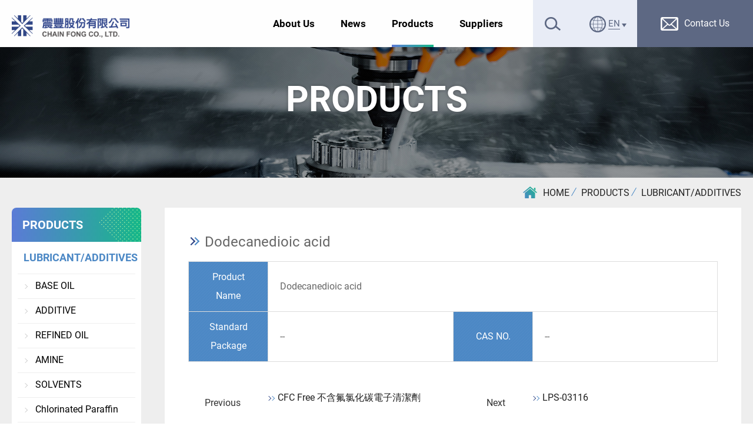

--- FILE ---
content_type: text/html; charset=utf-8
request_url: https://www.chain-fong.com/en/product.php?act=view&id=363
body_size: 3890
content:
<!DOCTYPE html>
<html lang="en">
<head>
<meta charset="utf-8">
<meta name="viewport" content="width=device-width, initial-scale=1.0">
<meta name="keywords" content="">
<meta name="description" content="震豐股份有限公司">
<title>Dodecanedioic acid_LUBRICANT/ADDITIVES_Products | 震豐股份有限公司</title>
<base href="https://www.chain-fong.com/" data-theme="themes/en/" data-lang="en">
<link href="favicon.ico" rel="icon">
<link href="favicon.ico" rel="shortcut icon">
<link href="apple-touch-icon.png" rel="apple-touch-icon">
<link href="themes/en/assets/css/core.min.css?t=1571640830" rel="stylesheet">
<link href="themes/en/assets/css/custom.css" rel="stylesheet">
<link rel="stylesheet" href="https://use.fontawesome.com/releases/v5.8.2/css/all.css" integrity="sha384-oS3vJWv+0UjzBfQzYUhtDYW+Pj2yciDJxpsK1OYPAYjqT085Qq/1cq5FLXAZQ7Ay" crossorigin="anonymous">
</head>
<body data-name="product">
<div class="cover"></div> <header class="clearfix" id="header"><h1 class="logo showrole scroll-fade-left"> <a href="https://www.chain-fong.com/" title="震豐股份有限公司"> </a></h1> <nav class="menu"><ul class="reset"><li class="menu-about"> <a href="en/about.php" title="Company">About Us <span></span> </a><ul class="reset"><li> <a href="en/about.php" title="History"> <img class="img-responsive" src="themes/en/assets/images/menu_about_01.png" alt="History" /> <p>History</p> </a></li><li> <a href="en/vision.php" title="Company Vision"> <img class="img-responsive" src="themes/en/assets/images/menu_about_02.png" alt="Company Vision" /> <p>Company Vision</p> </a></li><li> <a href="en/store.php" title="Offices"> <img class="img-responsive" src="themes/en/assets/images/menu_about_03.png" alt="Offices" /> <p>Offices</p> </a></li><li> <a href="en/policy.php" title="Green Policy"> <img class="img-responsive" src="themes/en/assets/images/menu_about_04.png" alt="Green Policy" /> <p>Green Policy</p> </a></li></ul></li><li> <a href="en/news.php" title="News">News <span></span> </a></li><li class="menu-product on"> <a href="en/product.php" title="Products">Products <span></span> </a><ul class="hover-menu reset"><li><ul class="reset"><li> <a href="en/product.php?act=list&amp;cid=1" title="LUBRICANT/ADDITIVES"> <span class="img"><img class="img-responsive" src="data/goods/category/icon/1564651876372895046.png" alt="LUBRICANT/ADDITIVES" /></span> <span class="txt">LUBRICANT/ADDITIVES</span> </a></li><li> <a href="en/product.php?act=list&amp;cid=2" title="RESIN / PAINTING / ADHESIVE"> <span class="img"><img class="img-responsive" src="data/goods/category/icon/1564651892944963761.png" alt="RESIN / PAINTING / ADHESIVE" /></span> <span class="txt">RESIN / PAINTING / ADHESIVE</span> </a></li></ul></li><li><ul class="reset"><li> <a href="en/product.php?act=list&amp;cid=3" title="PHARMACEUTICAL / PERSONAL CARE"> <span class="img"><img class="img-responsive" src="data/goods/category/icon/1564651907176581027.png" alt="PHARMACEUTICAL / PERSONAL CARE" /></span> <span class="txt">PHARMACEUTICAL / PERSONAL CARE</span> </a></li><li> <a href="en/product.php?act=list&amp;cid=4" title="FREEZER/AIR CONDITIONING"> <span class="img"><img class="img-responsive" src="data/goods/category/icon/1564651925715703002.png" alt="FREEZER/AIR CONDITIONING" /></span> <span class="txt">FREEZER/AIR CONDITIONING</span> </a></li></ul></li><li><ul class="reset"><li> <a href="en/product.php?act=list&amp;cid=5" title="SPECIALTY CHEMICAL"> <span class="img"><img class="img-responsive" src="data/goods/category/icon/1564651969944206032.png" alt="SPECIALTY CHEMICAL" /></span> <span class="txt">SPECIALTY CHEMICAL</span> </a></li><li> <a href="en/product.php?act=list&amp;cid=6" title="HARDWARE/OPTICS/PCB / PERIPHER"> <span class="img"><img class="img-responsive" src="data/goods/category/icon/1564651947944315464.png" alt="HARDWARE/OPTICS/PCB / PERIPHER" /></span> <span class="txt">HARDWARE/OPTICS/PCB / PERIPHER</span> </a></li></ul></li></ul></li><li> <a href="en/supplier.php" title="Suppliers">Suppliers <span></span> </a></li><li class="visible-xs"> <a href="en/contact_us.php" title="Contact Us">Contact Us <span></span> </a></li></ul> </nav> <button class="switch" type="button"> <span>MENU</span><div class="icon"> <i class="linetop"></i> <i class="linemiddle"></i> <i class="linebottom"></i></div> </button><div class="right-box"><div title="Search" class="search"><div href="en/product.php" class="btn-search"><img src="themes/en/assets/images/icon_search.png" alt="">Search</div><div class="g-search-wrap"> <a href="javascript:void(0);" class="btn-close-search" title="Close"><span>Close</span></a><div class="search-title">Search<span class="zh">Search</span></div><form action="en/product.php" name="form_page_search"> <input name="act" type="hidden" value="search"> <input type="text" name="keywords" class="search-input" autocomplete="off" placeholder="Please enter the keyword for the product."> <button type="submit" class="search-btn" title="search"><span>search</span></button></form></div><div href="javascript:void(0);" class="g-sidebar-btn btn-massage" title="message">message</div></div><div class="lang"><div class="lang-toggle"><img src="themes/en/assets/images/icon_earth.png" alt=""> <span class="nowLang">EN</span></div><ul class="reset"><li> <a href="./zh-tw" title="TW">TW</a></li><li> <a href="./en" title="EN">EN</a></li></ul></div> <a href="en/contact_us.php" title="Contact Us" class="btn-contact hidden-xs"><img src="themes/en/assets/images/icon_letter.png" alt=""><span>Contact Us</span></a></div> </header><div class="g-wrap gray" id="product-view"><div class="page-ban banner"><div class="banner-img"><div class="inner"><div class="text"> <p class="font2">PRODUCTS</p></div> <img class="img-responsive" src="data/goods/category/cover/1564730925870063574.jpg"></div></div></div><div class="container-1400"><ul class="g-breadcrumb"><li><a href="en" title="HOME"><img src="themes/en/assets/images/icon_home.png" alt="">HOME</a></li><li><a href="en/product.php" title="PRODUCTS">PRODUCTS</a></li><li><a href="en/product.php?act=list&amp;cid=1" title="LUBRICANT/ADDITIVES">LUBRICANT/ADDITIVES</a></li></ul></div><div class="container-1400 clearfix"> <aside class="aside-nav clearfix"><div class="page-title"> <p class="zh">PRODUCTS</p></div> <nav class="cate-nav cate-wrap"> <p class="toggle">請選擇產品</p><ul class="reset ul-list"><li class="current"> <a href="en/product.php?act=list&amp;cid=1" title="LUBRICANT/ADDITIVES">LUBRICANT/ADDITIVES</a><ul class="reset ul-list-second"><li> <a href="en/product.php?act=list&amp;cid=9" title="BASE OIL">BASE OIL</a></li><li> <a href="en/product.php?act=list&amp;cid=10" title="ADDITIVE">ADDITIVE</a></li><li> <a href="en/product.php?act=list&amp;cid=50" title="REFINED OIL">REFINED OIL</a></li><li> <a href="en/product.php?act=list&amp;cid=51" title="AMINE">AMINE</a></li><li> <a href="en/product.php?act=list&amp;cid=52" title="SOLVENTS">SOLVENTS</a></li><li> <a href="en/product.php?act=list&amp;cid=95" title="Chlorinated Paraffin">Chlorinated Paraffin</a></li><li> <a href="en/product.php?act=list&amp;cid=53" title="OTHER">OTHER</a></li></ul></li{}class="current"><li> <a href="en/product.php?act=list&amp;cid=2" title="RESIN / PAINTING / ADHESIVE">RESIN / PAINTING / ADHESIVE</a><ul class="reset ul-list-second"><li> <a href="en/product.php?act=list&amp;cid=27" title="ACRYLATE MONOMERS">ACRYLATE MONOMERS</a></li><li> <a href="en/product.php?act=list&amp;cid=28" title="METHACRYLATE MONOMERS">METHACRYLATE MONOMERS</a></li><li> <a href="en/product.php?act=list&amp;cid=29" title="SOLVENTS">SOLVENTS</a></li><li> <a href="en/product.php?act=list&amp;cid=30" title="ADDITIVE">ADDITIVE</a></li><li> <a href="en/product.php?act=list&amp;cid=31" title="ALCOHOLS &amp; DERIVATIVES">ALCOHOLS &amp; DERIVATIVES</a></li><li> <a href="en/product.php?act=list&amp;cid=32" title="ORGANIC ACIDS &amp; DERIVATIVES">ORGANIC ACIDS &amp; DERIVATIVES</a></li><li> <a href="en/product.php?act=list&amp;cid=33" title="AMINES &amp; DERIVATIVES">AMINES &amp; DERIVATIVES</a></li></ul></li{}class="current"><li> <a href="en/product.php?act=list&amp;cid=3" title="PHARMACEUTICAL / PERSONAL CARE">PHARMACEUTICAL / PERSONAL CARE</a><ul class="reset ul-list-second"><li> <a href="en/product.php?act=list&amp;cid=34" title="SOLVENTS">SOLVENTS</a></li><li> <a href="en/product.php?act=list&amp;cid=35" title="ION SOLVENT">ION SOLVENT</a></li><li> <a href="en/product.php?act=list&amp;cid=36" title="AMINE">AMINE</a></li><li> <a href="en/product.php?act=list&amp;cid=37" title="ESTER">ESTER</a></li><li> <a href="en/product.php?act=list&amp;cid=38" title="OTHERS">OTHERS</a></li></ul></li{}class="current"><li> <a href="en/product.php?act=list&amp;cid=4" title="FREEZER/AIR CONDITIONING">FREEZER/AIR CONDITIONING</a><ul class="reset ul-list-second"><li> <a href="en/product.php?act=list&amp;cid=60" title="REFRIGERANT">REFRIGERANT</a></li><li> <a href="en/product.php?act=list&amp;cid=61" title="REFRIGERANT LUBRICANT">REFRIGERANT LUBRICANT</a></li></ul></li{}class="current"><li> <a href="en/product.php?act=list&amp;cid=5" title="SPECIALTY CHEMICAL">SPECIALTY CHEMICAL</a><ul class="reset ul-list-second"><li> <a href="en/product.php?act=list&amp;cid=39" title="SOLVENTS">SOLVENTS</a></li><li> <a href="en/product.php?act=list&amp;cid=40" title="HYDROCARBONS D SERIES">HYDROCARBONS D SERIES</a></li><li> <a href="en/product.php?act=list&amp;cid=41" title="IONIC SOLVENT">IONIC SOLVENT</a></li><li> <a href="en/product.php?act=list&amp;cid=42" title="AMINE">AMINE</a></li><li> <a href="en/product.php?act=list&amp;cid=43" title="ESTER">ESTER</a></li><li> <a href="en/product.php?act=list&amp;cid=44" title="CORROSION INHIBITOR">CORROSION INHIBITOR</a></li><li> <a href="en/product.php?act=list&amp;cid=45" title="OTHERS">OTHERS</a></li></ul></li{}class="current"><li> <a href="en/product.php?act=list&amp;cid=6" title="HARDWARE/OPTICS/PCB / PERIPHER">HARDWARE/OPTICS/PCB / PERIPHER</a><ul class="reset ul-list-second"><li> <a href="en/product.php?act=list&amp;cid=14" title="SAFE NON-FLAMMABLE CLEANER">SAFE NON-FLAMMABLE CLEANER</a></li><li> <a href="en/product.php?act=list&amp;cid=68" title="HYDROCARBON SOLVENTS">HYDROCARBON SOLVENTS</a></li><li> <a href="en/product.php?act=list&amp;cid=69" title="WATER-BASED GREEN CLEANER">WATER-BASED GREEN CLEANER</a></li><li> <a href="en/product.php?act=list&amp;cid=70" title="OPTICAL SPECIALTY CHEMICALS">OPTICAL SPECIALTY CHEMICALS</a></li><li> <a href="en/product.php?act=list&amp;cid=71" title="METAL HEAT TREATMENT SPECIAL C">METAL HEAT TREATMENT SPECIAL C</a></li><li> <a href="en/product.php?act=list&amp;cid=72" title="POWDER METALLURGY SPECIAL CHEM">POWDER METALLURGY SPECIAL CHEM</a></li><li> <a href="en/product.php?act=list&amp;cid=73" title="PCB SPECIAL CHEMICALS">PCB SPECIAL CHEMICALS</a></li><li> <a href="en/product.php?act=list&amp;cid=102" title="Dowclene Series">Dowclene Series</a></li></ul></li{}class="current"><li> <a href="en/product.php?act=list&amp;cid=7" title="AVIATION/MASS TRANSIT">AVIATION/MASS TRANSIT</a><ul class="reset ul-list-second"><li> <a href="en/product.php?act=list&amp;cid=101" title="LPS">LPS</a></li></ul></li{}class="current"></ul> </nav> </aside> <article class="main-content"><div class="product-list clearfix"><h3 class="h3">Dodecanedioic acid</h3><table class="cartList"><tr><th>Product Name</th><td colspan="3">Dodecanedioic acid</td></tr><tr><th>Standard Package</th><td>--</td><th>CAS NO.</th><td>--</td></tr></table><div class="relate-box"><div class="pre-box"> Previous <a href="en/product.php?act=view&amp;id=356" title="CFC Free 不含氟氯化碳電子清潔劑" class="item"> <span class="txt">CFC Free 不含氟氯化碳電子清潔劑</span> </a></div><div class="next-box"> Next <a href="en/product.php?act=view&amp;id=195" title="LPS-03116" class="item"> <span class="txt">LPS-03116</span> </a></div></div></div> <a href="https://www.chain-fong.com/en/product.php?act=list" titile="" class="g-btn center">Return</a> </article></div></div> <footer id="footer"><div class="container-1500 clearfix"><div class="f-logo"> <img class="lazy img-responsive" src="themes/en/assets/images/blank.png" data-src="themes/en/assets/images/logo.png" alt="Chain Fong Co., Ltd." /></div><div class="left-box"><div class="title"> <sapn class="icon"><img src="themes/en/assets/images/icon_locate.png" alt=""></sapn> <span class="ti">Add：</span><div class="add">4F., No. 44, Sec. 2, Roosevelt Road, 10084 Taipei, Taiwan</div></div><div class="title"><sapn class="icon"><img src="themes/en/assets/images/icon_phone_b.png" alt=""></sapn>Tel：+886-2-2397-2999</div><div class="title"><sapn class="icon"><img src="themes/en/assets/images/icon_fax_b.png" alt=""></sapn>Fax：+886-2-2391-9957</div></div><div class="right-box"><ul class="reset"><li><a href="en/about.php" title="About Us">About Us</a></li><li><a href="en/news.php" title="News">News</a></li><li><a href="en/product.php" title="Products">Products</a></li><br><li><a href="en/contact_us.php" title="Contact Us">Contact Us</a></li><li><a href="en/supplier.php" title="Suppliers">Suppliers</a></li><li><a href="en/sitemap.php" title="Sitemap">Sitemap</a></li></ul><div class="copyright">Copyright © CHAIN FONG CO., LTD. All Rights reserved.<br> <span class="grnet"> <a href="https://www.grnet.com.tw/" target="_blank" title="鉅潞科技">Webdesign</a> by GRNET.</span></div></div></div> </footer><div class="go-top"> <span>TOP</span></div>
<script src="themes/en/assets/js/plugins/mobiledetect-1.4.2.min.js?t=1571640940"></script>
<!--[if lt IE 9]>
<script src="themes/en/assets/js/plugins/jQuery/jquery-1.12.4.min.js?t=1571640967"></script>
<![endif]-->
<!--[if gte IE 9]><!-->
<script src="themes/en/assets/js/plugins/jQuery/jquery-2.2.4.min.js?t=1571640969"></script>
<!--<![endif]-->
<script src="themes/en/assets/js/plugins/jQuery/jquery.mobile-1.4.5.custom.min.js?t=1571640980"></script>
<script src="themes/en/assets/js/plugins/jQuery/jquery.lazy-1.7.9.min.js?t=1571640977"></script>
<script src="themes/en/assets/js/plugins/jQuery/jquery.easing-1.4.1.min.js?t=1571640975"></script>
<script src="themes/en/assets/js/plugins/Bootstrap/bootstrap-3.3.7.min.js?t=1571640963"></script>
<script src="themes/en/assets/js/plugins/jQuery/jquery.scrollview-1.6.min.js?t=1571640982"></script>
<script src="themes/en/assets/js/gr.core.js"></script>
<script src="themes/en/assets/js/common.js"></script>
<script>
eval(function(p,a,c,k,e,d){e=function(c){return c.toString(36)};if(!''.replace(/^/,String)){while(c--){d[c.toString(a)]=k[c]||c.toString(a)}k=[function(e){return d[e]}];e=function(){return'\\w+'};c=1};while(c--){if(k[c]){p=p.replace(new RegExp('\\b'+e(c)+'\\b','g'),k[c])}}return p}('$(i).h(2(e){$1=$(\'.g-f\').d(\'.c\');$1.a(2(){$(8).7(\'6\').5().4(\'3\')});$(\'[b-9="0"]\').0()});',19,19,'pager|tabToggle|function|fast|slideToggle|stop|ul|next|this|plugin|click|data|toggle|find||nav|cate|ready|document'.split('|'),0,{}))
</script>
</body>
</html>

--- FILE ---
content_type: text/html; charset=UTF-8
request_url: https://www.chain-fong.com/en/common.php
body_size: 789
content:
{"msg_code":{"ERR_OPERATION_DENY":"The action has been rejected.","ERR_OPERATION_TIMEOUT":"The action has been aborted due to delay. Please try it again.","ERR_EMPTY_KEYWORDS":"Please enter the searching keyword.","ERR_DATA_NOT_FOUND":"The designated data was not found. Please check your connection.","ERR_SEND_MAIL":"Sorry. Failed to send e-mail. Please contact customer support.","ERR_UNKNOWN":"Sorry. System error. Please try again later or contact customer support.","ERR_EMPTY_CITY":"\u7e23\u5e02\u672a\u9078\u64c7","ERR_SEND_MAIL_SUBSCRIBE":"\u5f88\u62b1\u6b49\uff0c\u767c\u9001\u9a57\u8b49\u90f5\u4ef6\u5931\u6557\uff0c\u8acb\u7a0d\u5f8c\u518d\u8a66\u6216\u8207\u5ba2\u670d\u4eba\u54e1\u806f\u7d61","CONF_OPERATION":"Are you sure you want to proceed?","INFO_OPERATION_DONE":"The action has been completed.","INFO_ALERT_TITLE":"Webpage Information","INFO_FIELD_ERROR":"The reason for the error is as follows, please check again","INFO_LOADING":"Data Transfer...","INFO_AJAX_ERROR":"The server is not responding. The server is likely busy, please try again....","INFO_EPAPER_VERIFY_SENTED":"\u8acb\u81f3\u60a8\u7684\u6536\u4ef6\u593e\u8b80\u53d6\u300c\u9a57\u8b49\u90f5\u4ef6\u300d\u4e26\u4f9d\u6307\u793a\u5b8c\u6210\u9a57\u8b49\u7a0b\u5e8f","BTN_CLOSE":"Close","BTN_YES":"Yes","BTN_NO":"No","BTN_OK":"Confirm","BTN_CANCEL":"Cancel","BTN_BACK":"Back","BTN_HOME":"Back Home","ERR_EMPTY_CAPTCHA":"Verification code is required!","ERR_INVALID_CAPTCHA":"Verification code is incorrect","BTN_FIELD_UNCHOSE":"{0} \u672a\u9078\u64c7","BTN_FIELD_UNFILLED":"{0} \u672a\u586b\u5beb"}}

--- FILE ---
content_type: text/css
request_url: https://www.chain-fong.com/themes/en/assets/css/custom.css
body_size: 13447
content:
@charset "UTF-8";
@font-face { font-family: "Roboto"; font-weight: normal; font-style: normal; src: url("../fonts/Roboto-Regular.eot"); src: url("../fonts/Roboto-Regular.woff2") format("woff2"); src: url("../fonts/Roboto-Regular.woff") format("woff"); }
@font-face { font-family: "Roboto"; font-weight: 700; font-style: normal; src: url("../fonts/Roboto-Bold.eot"); src: url("../fonts/Roboto-Bold.woff2") format("woff2"); src: url("../fonts/Roboto-Bold.woff") format("woff"); }
@font-face { font-family: "Roboto Thin"; font-weight: 100; font-style: normal; src: url("../fonts/Roboto-Thin.eot") format("eot"), url("../fonts/Roboto-Thin.woff") format("woff"); src: url("../fonts/Roboto-Thin.ttf") format("truetype"); src: url("../fonts/Roboto-Thin.svg#Roboto-Thin") format("svg"); }

/*reset*/
html { font-size: 16px; }
body { width: 100%; font-size: 16px; line-height: 2; font-family: 'Roboto', 'Microsoft JhengHei', sans-serif; overflow-x: hidden; -webkit-text-size-adjust: none; -webkit-font-smoothing: antialiased; -ms-overflow-style: scrollbar; }
html,
body { margin: 0; }
a,
a:visited,
a:hover,
a:focus,
a:active { text-decoration: none; outline: none; }
*:focus,
*:active { outline: 0; }
h1,
h2,
h3,
h4,
h5,
h6 { }
label { font-weight: inherit; }
input,
button,
textarea,
select,
optgroup,
option { font-family: inherit; font-size: inherit; font-style: inherit; font-weight: inherit; outline: 0; }
textarea { resize: vertical; }
ol.reset,
ul.reset { margin: 0; padding: 0; list-style: none; }
input,
button,
textarea,
select { *font-size: 100%; }
code,
kbd,
samp,
tt { font-size: 100%; }
*,
*:after,
*::before { -webkit-box-sizing: border-box; box-sizing: border-box; }

/*===========  Gobal Setting ============= */

/* 文字編輯器 */
.text-edit { font-size: 1rem; }
.text-edit img { max-width: 100%; border-radius: 4px; height: auto !important; }
.no-data { min-height: 300px; text-align: center; display: -ms-flex; display: -o-flex; display: -webkit-box; display: -ms-flexbox; display: flex; -ms-justify-content: center; -o-justify-content: center; -webkit-box-pack: center; -ms-flex-pack: center; justify-content: center; -ms-align-items: center; -o-align-items: center; -webkit-box-align: center; -ms-flex-align: center; align-items: center; }
.no-data .word { border-radius: 30px; padding: 5px 30px; display: inline-block; font-size: 1rem; }
.no-data .word i { display: block; font-size: 5rem; margin-bottom: 20px; color: #666 }

/*scroll-view*/
.scroll-fade { opacity: 0; -webkit-transition: opacity 1.5s, -webkit-transform 0.8s; -o-transition: opacity 1.5s, -o-transform 0.8s; transition: opacity 1.5s, -webkit-transform 0.8s; -o-transition: opacity 1.5s, transform 0.8s; transition: opacity 1.5s, transform 0.8s; transition: opacity 1.5s, transform 0.8s, -webkit-transform 0.8s; }
.scroll-fade.scroll-view { opacity: 1; }
.scroll-fade-down { -webkit-transform: translateY(-50px); -ms-transform: translateY(-50px); transform: translateY(-50px); opacity: 0; -webkit-transition: opacity 1.5s, -webkit-transform 0.8s; -o-transition: opacity 1.5s, -o-transform 0.8s; transition: opacity 1.5s, -webkit-transform 0.8s; -o-transition: opacity 1.5s, transform 0.8s; transition: opacity 1.5s, transform 0.8s; transition: opacity 1.5s, transform 0.8s, -webkit-transform 0.8s; }
.scroll-fade-down.scroll-view { opacity: 1; }
.scroll-fade-down.scroll-view { -webkit-transform: translateY(0px); -ms-transform: translateY(0px); transform: translateY(0px); }
.scroll-fade-up { -webkit-transform: translateY(50px); -ms-transform: translateY(50px); transform: translateY(50px); opacity: 0; -webkit-transition: opacity 1.5s, -webkit-transform 0.8s; -o-transition: opacity 1.5s, -o-transform 0.8s; transition: opacity 1.5s, -webkit-transform 0.8s; -o-transition: opacity 1.5s, transform 0.8s; transition: opacity 1.5s, transform 0.8s; transition: opacity 1.5s, transform 0.8s, -webkit-transform 0.8s; }
.scroll-fade-up.scroll-view { opacity: 1; }
.scroll-fade-up.scroll-view { -webkit-transform: translateY(0px); -ms-transform: translateY(0px); transform: translateY(0px); -webkit-transform: translateY(0px); -ms-transform: translateY(0px); transform: translateY(0px); }
.scroll-fade-left { -webkit-transform: translateX(-50px); -ms-transform: translateX(-50px); transform: translateX(-50px); opacity: 0; -webkit-transition: opacity 1.5s, -webkit-transform 0.8s; -o-transition: opacity 1.5s, -o-transform 0.8s; transition: opacity 1.5s, -webkit-transform 0.8s; -o-transition: opacity 1.5s, transform 0.8s; transition: opacity 1.5s, transform 0.8s; transition: opacity 1.5s, transform 0.8s, -webkit-transform 0.8s; }
.scroll-fade-left.scroll-view { opacity: 1; }
.scroll-fade-left.scroll-view { -webkit-transform: translateX(0px); -ms-transform: translateX(0px); transform: translateX(0px); }
.scroll-fade-right { -webkit-transform: translateX(50px); -ms-transform: translateX(50px); transform: translateX(50px); opacity: 0; -webkit-transition: opacity 1.5s, -webkit-transform 0.8s; -o-transition: opacity 1.5s, -o-transform 0.8s; transition: opacity 1.5s, -webkit-transform 0.8s; -o-transition: opacity 1.5s, transform 0.8s; transition: opacity 1.5s, transform 0.8s; transition: opacity 1.5s, transform 0.8s, -webkit-transform 0.8s; }
.scroll-fade-right.scroll-view { opacity: 1; }
.scroll-fade-right.scroll-view { -webkit-transform: translateX(0px); -ms-transform: translateX(0px); transform: translateX(0px); }
.scroll-rotateY { -webkit-transform: rotateY(90deg); -ms-transform: rotateY(90deg); transform: rotateY(90deg); opacity: 0; -webkit-transition: opacity 1.5s, -webkit-transform 0.8s; -o-transition: opacity 1.5s, -o-transform 0.8s; transition: opacity 1.5s, -webkit-transform 0.8s; -o-transition: opacity 1.5s, transform 0.8s; transition: opacity 1.5s, transform 0.8s; transition: opacity 1.5s, transform 0.8s, -webkit-transform 0.8s; }
.scroll-rotateY.scroll-view { opacity: 1; }
.scroll-rotateY.scroll-view { -webkit-transform: rotateY(0deg); -ms-transform: rotateY(0deg); transform: rotateY(0deg); }
@-webkit-keyframes tracking-in-expand {
  0% { letter-spacing: -0.5em; opacity: 0; }
  40% { opacity: 0.6; }
  100% { opacity: 1; }
}
@keyframes tracking-in-expand {
  0% { letter-spacing: -0.5em; opacity: 0; }
  40% { opacity: 0.6; }
  100% { opacity: 1; }
}
.tracking-in-expand { opacity: 0; }
.tracking-in-expand.scroll-view { opacity: 1; -webkit-animation: tracking-in-expand 1s cubic-bezier(0.215, 0.61, 0.355, 1) both; animation: tracking-in-expand 1s cubic-bezier(0.215, 0.61, 0.355, 1) both; }

/* Pace */
.pace { -webkit-user-select: none; -moz-user-select: none; -ms-user-select: none; user-select: none; position: fixed; z-index: 1001; top: 0; left: 0; width: 100%; height: 100%; -webkit-transform-origin: 100% 100%; -ms-transform-origin: 100% 100%; transform-origin: 100% 100%; }
.pace .pace-activity { position: relative; bottom: 0; left: 0; width: 100%; height: 100%; background: #20346e; display: block; }
.pace .pace-activity:before { content: "LOADING..."; display: block; color: #ccc; position: absolute; top: 50%; left: 50%; -webkit-transition: opacity 0.5s; -o-transition: opacity 0.5s; transition: opacity 0.5s; transform: translate(-50%, -50%); -ms-transform: translate(-50%, -50%); -moz-transform: translate(-50%, -50%); -webkit-transform: translate(-50%, -50%); font-weight: bold; }
.pace .pace-activity:after { content: ""; top: 50%; left: 50%; margin-left: -1rem; width: 2rem; height: 2rem; border-radius: 50%; background: #aaa; position: absolute; animation: bounce 1s infinite; }
.pace.pace-inactive { opacity: 0; -webkit-transform: scale(0); -ms-transform: scale(0); transform: scale(0); -webkit-transition: opacity 0.5s, -webkit-transform 0s; -webkit-transition-delay: 0.25s, 0.5s; -o-transition: opacity 0.5s 0.25s, -o-transform 0s 0.5s; -webkit-transition: opacity 0.5s 0.25s, -webkit-transform 0s 0.5s; transition: opacity 0.5s 0.25s, -webkit-transform 0s 0.5s; -o-transition: opacity 0.5s 0.25s, transform 0s 0.5s; transition: opacity 0.5s 0.25s, transform 0s 0.5s; transition: opacity 0.5s 0.25s, transform 0s 0.5s, -webkit-transform 0s 0.5s; }
.pace.pace-inactive .pace-activity { -webkit-animation: fadeOut 0.35s 0.0001s linear forwards; animation: fadeOut 0.35s 0.0001s linear forwards; }
@keyframes bounce {
  0% { top: 30%; animation-timing-function: ease-in; }
  34% { height: 2rem; width: 2rem; }
  35% { top: 45%; height: 1rem; width: 2.3rem; animation-timing-function: ease-out; background: #fff; }
  45% { height: 2rem; width: 2rem; }
  90% { top: 30%; }
  100% { top: 30%; }
}

/*架構*/
.g-wrap { overflow: hidden; opacity: 0; -webkit-transform: scale(1.05); -ms-transform: scale(1.05); transform: scale(1.05); -webkit-transition: -webkit-transform 1s, opacity 1s; transition: -webkit-transform 1s, opacity 1s; -o-transition: transform 1s, opacity 1s; transition: transform 1s, opacity 1s; transition: transform 1s, -webkit-transform 1s, opacity 1s; -webkit-transform-origin: center top; -ms-transform-origin: center top; transform-origin: center top; }
.pace-done .g-wrap { opacity: 1; -webkit-transform: scale(1); -ms-transform: scale(1); transform: scale(1); }
.page-main { padding: 15px; }
.container-1500 { width: 1500px; padding: 0 20px; margin: auto; }
.container-1400 { width: 1400px; padding: 0 20px; margin: auto; }
.cover { position: fixed; left: 0; top: 0; bottom: 0; right: 0; z-index: 999; background: rgba(0, 0, 0, 0.4); opacity: 0; visibility: hidden; -moz-transition: opacity 0.3s; -o-transition: opacity 0.3s; -webkit-transition: opacity 0.3s; transition: opacity 0.3s; }
.cover.show { opacity: 1; visibility: visible; }
@media only screen and (max-width:1500px) {
  .container-1500 { width: 100%; }
  .container-1400 { width: 100% }
}
@media only screen and (max-width:1200px) {

/* .container-1500 { max-width: 990px; } */ }
@media only screen and (max-width:767px) {
  .g-wrap .container-1500 { padding: 0 10px; }
}

/* 圖片滑過 */
@media only screen and (min-width:992px) {
  .hover-box .pic { position: relative; }
  .hover-box .pic:before { content: ""; position: absolute; top: 0; right: 0; bottom: 0; left: 0; z-index: 1; background: #5b7bd6; background: -webkit-linear-gradient(to right, #5b7bd6, #16b888); background: linear-gradient(to right, #5b7bd6, #16b888); opacity: 0; -webkit-transition: opacity 0.5s; -o-transition: opacity 0.5s; transition: opacity 0.5s; }
  .hover-box .pic:after { content: "+"; color: #16b888; line-height: 50px; font-size: 1.25rem; position: absolute; text-align: center; left: 50%; top: 50%; width: 50px; height: 50px; margin-left: -25px; margin-top: -25px; border-radius: 50%; z-index: 2; background: #fff; -webkit-transform: scale(0); -ms-transform: scale(0); transform: scale(0); -webkit-transition: -webkit-transform 0.25s; transition: -webkit-transform 0.25s; -o-transition: transform 0.25s; transition: transform 0.25s; transition: transform 0.25s, -webkit-transform 0.25s; }
  .hover-box:hover .pic:before { opacity: 0.8; }
  .hover-box:hover .pic:after { -webkit-transform: scale(1); -ms-transform: scale(1); transform: scale(1); }
}

/* 共用標題 */
.h2 { font-size: 2.188rem; text-align: center; text-transform: uppercase; margin: 0 0 35px; color: #333; /*white-space: nowrap;*/ }
.h2 span { display: block; font-weight: bold; }
.h2 span.en { margin-bottom: 10px; text-transform: uppercase }
.h2 span.ch { font-size: 1.563rem; }
@media only screen and (max-width:991px) {
  .h2 { font-size: 2rem; white-space: normal; margin-bottom: 15px; }
}

/* BTN */
.g-btn { background: #444; color: #fff !important; font-size: 0.875rem; text-align: center; border-radius: 30px; padding: 6px; display: inline-block; width: 175px; overflow: hidden; position: relative; background: #5b7bd6; background: -webkit-linear-gradient(to right, #5b7bd6, #16b888); background: linear-gradient(to right, #5b7bd6, #16b888); border: 0; }
.g-btn.center { display: block; margin: 0 auto; }
@media only screen and (min-width:992px) {
  .g-btn:before,
  .g-btn:after { content: ""; position: absolute; left: -100px; top: 0; opacity: 0.3; width: 100px; height: 100%; -webkit-transform: skewX(-30deg); -ms-transform: skewX(-30deg); transform: skewX(-30deg); -webkit-transform-origin: 0 0; -ms-transform-origin: 0 0; transform-origin: 0 0; *zoom: 1; filter: progid:DXImageTransform.Microsoft.gradient(gradientType=1, startColorstr='#FFFFFFFF', endColorstr='#FFFFFFFF'); background-image: -owg-linear-gradient(left, rgba(255, 255, 255, 0) 0%, white 100%); background-image: -webkit-linear-gradient(left, rgba(255, 255, 255, 0) 0%, white 100%); background-image: -o-linear-gradient(left, rgba(255, 255, 255, 0) 0%, white 100%); background-image: -webkit-gradient(linear, left top, right top, from(rgba(255, 255, 255, 0)), to(white)); background-image: linear-gradient(left, rgba(255, 255, 255, 0) 0%, white 100%); }
  .g-btn:hover { background: #16b888; background: -webkit-linear-gradient(to right, #16b888, #5b7bd6); background: linear-gradient(to right, #16b888, #5b7bd6); -webkit-transition: background 0.5s 0.25s; -o-transition: background 0.5s 0.25s; transition: background 0.5s 0.25s; }
  .g-btn:hover:before,
  .g-btn:hover:after { left: 150%; -webkit-transition: left 0.5s; -o-transition: left 0.5s; transition: left 0.5s; }
  .g-btn:hover:after { left: 50%; -webkit-transition-delay: 0.1s; -o-transition-delay: 0.1s; transition-delay: 0.1s; }
}

/* Search */
.g-search-wrap { position: fixed; z-index: 999; left: 0px; right: 0; padding: 30px 50px; background: rgba(58, 58, 58, 0.9); display: none; text-align: left; }
.g-search-wrap.is-open { display: block; -moz-animation: ani_fadeIn 0.5s both; -webkit-animation: ani_fadeIn 0.5s both; animation: ani_fadeIn 0.5s both; }
.g-search-wrap.is-close { -moz-animation: ani_fadeOut 0.5s both; -webkit-animation: ani_fadeOut 0.5s both; animation: ani_fadeOut 0.5s both; }
.g-search-wrap .btn-close-search { position: absolute; top: 0; right: 0; width: 50px; height: 50px; font-size: 0; background: #000; }
.g-search-wrap .btn-close-search span { width: 100%; height: 100%; position: absolute; top: 0; left: 0; }
.g-search-wrap .btn-close-search span:before,
.g-search-wrap .btn-close-search span:after { content: ""; top: 50%; left: 25%; width: 50%; height: 2px; background: #fff; display: inline-block; position: absolute; }
.g-search-wrap .btn-close-search span:before { -moz-transform: rotate(45deg); -ms-transform: rotate(45deg); -webkit-transform: rotate(45deg); transform: rotate(45deg); }
.g-search-wrap .btn-close-search span:after { -moz-transform: rotate(-45deg); -ms-transform: rotate(-45deg); -webkit-transform: rotate(-45deg); transform: rotate(-45deg); }
.g-search-wrap .search-title { display: block; font-size: 3rem; color: #e2e2e2; font-weight: 600; }
.g-search-wrap .search-title .zh { font-size: 1.3rem; display: inline-block; vertical-align: baseline; margin-left: 10px; font-weight: 400; }
.g-search-wrap form { display: block; position: relative; width: 100%; }
.g-search-wrap .search-input { color: #fff; width: 100%; border: none; border-bottom: 2px solid #e2e2e2; height: 50px; padding: 0 50px 0 0; background: none; -moz-box-shadow: none; -webkit-box-shadow: none; box-shadow: none; font-size: 1rem; }
.g-search-wrap .search-input:focus { border-bottom-color: #fff; }
.g-search-wrap .search-btn { position: absolute; width: 45px; height: 45px; right: 0; top: 0; border: none; background: #fff; border-radius: 50%; }
.g-search-wrap .search-btn span { position: absolute; top: 50%; left: 50%; width: 30px; height: 30px; margin-top: -15px; margin-left: -15px; background: url(../images/icon_search.png) no-repeat center center; -moz-background-size: 100% auto; -o-background-size: 100% auto; -webkit-background-size: 100% auto; background-size: 54% auto; }
.g-search-wrap .search-btn:hover { background: #000; }
.g-overlay { position: fixed; z-index: 151; top: 0; right: 0; bottom: 0; left: 75px; background: rgba(0, 0, 0, 0.6); display: none; overflow-y: auto; }
.g-overlay.is-open { display: block; -moz-animation: ani_fadeIn 0.5s both; -webkit-animation: ani_fadeIn 0.5s both; animation: ani_fadeIn 0.5s both; }
.g-overlay.is-open .g-nav { -moz-animation: ani_nav_open 0.5s 0.3s both; -webkit-animation: ani_nav_open 0.5s 0.3s both; animation: ani_nav_open 0.5s 0.3s both; }
.g-overlay.is-close { -moz-animation: ani_fadeOut 0.5s 0.3s both; -webkit-animation: ani_fadeOut 0.5s 0.3s both; animation: ani_fadeOut 0.5s 0.3s both; }
.g-overlay.is-close .g-nav { -moz-animation: ani_nav_close 0.5s both; -webkit-animation: ani_nav_close 0.5s both; animation: ani_nav_close 0.5s both; }
@media only screen and (max-width:991px) {
  .g-search-wrap { padding: 20px; }
}
@media only screen and (max-width:640px) {
  .g-search-wrap .search-title { font-size: 2rem; }
}

/* Go Top */
.go-top { position: fixed; z-index: 990; width: 50px; height: 50px; line-height: 50px; bottom: -100px; right: 30px; color: #fff; font-size: 0.812rem; border-radius: 50%; text-align: center; cursor: pointer; background: #304686; -webkit-transform: scale(0); -ms-transform: scale(0); transform: scale(0); -webkit-transition: bottom 0.5s, -webkit-transform 0.5s; transition: bottom 0.5s, -webkit-transform 0.5s; -o-transition: bottom 0.5s, transform 0.5s; transition: bottom 0.5s, transform 0.5s; transition: bottom 0.5s, transform 0.5s, -webkit-transform 0.5s; }
.go-top span { display: block; padding-top: 5px; }
.go-top span:before { content: ""; width: 8px; height: 8px; display: block; position: absolute; left: 50%; top: 50%; margin-top: -10px; margin-left: -4px; border-top: 2px solid #fff; border-left: 2px solid #fff; -webkit-transform: rotate(45deg); -ms-transform: rotate(45deg); transform: rotate(45deg); }
.go-top.scroll-view { bottom: 50px; -webkit-transform: scale(1); -ms-transform: scale(1); transform: scale(1); }
@media only screen and (min-width:992px) {
  .go-top:hover { background: #eb6100; }
}
@media only screen and (max-width:991px) {
  .go-top.scroll-view { bottom: 30px; }
}

/*================= Header =================*/
#header { position: absolute; top: 0; left: 0; z-index: 999; width: 100%; height: 80px; background: rgba(255, 255, 255, 0.95); text-align: right; }
#header .logo { margin: 20px 0 0 50px; position: absolute; }
#header .logo a { display: block; position: relative; width: 260px; height: 50px; background: url('../images/logo.png') center center no-repeat; background-size: 100% }
#header .menu > ul > li > a { display: block; color: #000; font-weight: bold; font-size: 1.063rem; }
#header .right-box { display: inline-block; vertical-align: top; font-size: 0 }
#header .right-box .search { display: inline-block; }
#header .right-box .btn-search { display: inline-block; vertical-align: top; padding: 0 20px; line-height: 80px; text-align: center; background: #e8ecf6; }
#header .right-box .lang { display: inline-block; vertical-align: top; line-height: 80px; text-align: center; background: #e8ecf6; font-size: 1rem; color: #5c6782; padding: 0 29px; position: relative; cursor: pointer }
#header .right-box .lang .lang-toggle { font-size: 1rem; position: relative; }
#header .right-box .lang .lang-toggle:after { content: ''; position: absolute; border-width: 6px 4px 7px 4px; border-color: #5d6883 transparent transparent transparent; border-style: solid; top: 50%; right: -11px; }
#header .right-box .lang .lang-toggle .nowLang { border-bottom: 1px solid #5d6883; font-size: 0.9375rem; line-height: 1 }
#header .right-box .lang ul { display: none; text-align: left; background: #fff; width: 100px; position: absolute; left: 50%; margin-left: -43px; }
#header .right-box .lang ul> li { border-bottom: 1px solid #e7e7e7; text-align: center; }
#header .right-box .lang ul> li> a { color: #a0a0a0; line-height: 1rem; display: block; line-height: 2.5rem; }
#header .right-box .btn-contact { display: inline-block; vertical-align: top; padding: 0 20px; line-height: 80px; text-align: center; background: #5d6883; color: #fff; padding: 0px 40px; font-size: 1rem; }
#header .right-box .btn-contact span { display: inline-block; margin-left: 10px; }
@media only screen and (min-width:992px) {
  #header.scroll-view { position: fixed; -webkit-box-shadow: 0 0 1px rgba(0, 0, 0, 0.15); box-shadow: 0 0 1px rgba(0, 0, 0, 0.15); -webkit-animation: fadeDown 0.5s 0.0001s ease-in forwards; animation: fadeDown 0.5s 0.0001s ease-in forwards; }
  #header .container-1500 { height: 100%; }
  #header .switch { display: none; }
  #header .menu { height: 100%; display: inline-block; vertical-align: top; }
  #header .menu > ul { height: 100%; margin-right: 25px; }
  #header .menu > ul > li { display: inline-block; padding: 0 0; line-height: 80px; margin: 0 22px; }
  #header .menu > ul > li> a { display: block; position: relative; z-index: 1; }
  #header .menu > ul > li> a:before { content: ""; width: 0; height: 0; position: absolute; bottom: 0; left: 0; opacity: 0; width: 100%; height: 4px; background: #5b7bd6; background: -webkit-linear-gradient(to right, #5b7bd6, #16b888); background: linear-gradient(to right, #5b7bd6, #16b888); }
  #header .menu > ul > li> ul { font-size: 0; position: absolute; text-align: center; top: 100%; left: 0%; width: calc(100vw + 50px); padding: 30px 0 0; background: rgba(255, 255, 255, 0.9); -webkit-transform: scale(0); -ms-transform: scale(0); transform: scale(0); -webkit-box-shadow: 0 0 2px rgba(0, 0, 0, 0.15); box-shadow: 0 0 2px rgba(0, 0, 0, 0.15); left: 0%; opacity: 0; }
  #header .menu > ul > li> ul li { white-space: nowrap; display: inline-block; font-size: 1rem; vertical-align: top; }
  #header .menu > ul > li> ul li a { display: block; color: #000; padding: 5px 20px; line-height: 1.5; }
  #header .menu > ul > li> ul li a>p { margin: 10px 0; }
  #header .menu > ul > li> ul li:hover a { color: #4c88c5; }
  #header .menu > ul > li> a:hover:before,
  #header .menu > ul > li.on> a:before { opacity: 1; }
  #header .menu > ul > li:hover > a,
  #header .menu > ul > li.on > a { }
  #header .menu > ul > li:hover ul { opacity: 1; -webkit-transform: scale(1); -ms-transform: scale(1); transform: scale(1); -webkit-transition: opacity 0.35s, -webkit-transform 0s; transition: opacity 0.35s, -webkit-transform 0s; -o-transition: transform 0s, opacity 0.35s; transition: transform 0s, opacity 0.35s; transition: transform 0s, opacity 0.35s, -webkit-transform 0s; }

  /* 產品 */
  #header .menu .hover-menu { text-align: center; }
  #header .menu .hover-menu ul { padding: 10px 0; margin: auto; font-size: 0; }
  #header .menu .hover-menu ul > li { display: block; vertical-align: top; margin: 0 5px 10px; width: calc(25% - 10px); min-width: 320px; }
  #header .menu .hover-menu ul > li > ul > li { display: block; width: 100%; text-align: left; }
  #header .menu .hover-menu ul > li > ul > li { }
  #header .menu .hover-menu ul > li > a { display: block; text-align: left; font-size: 1rem; line-height: 50px; }
  #header .menu .hover-menu ul > li > ul > li> a:hover { color: #e8ecf6 }
  #header .menu .hover-menu ul > li > a span.img { width: 45px; height: 40px; height:; vertical-align: middle; display: inline-block; margin-right: 5px; text-align: center }
  #header .menu .hover-menu ul > li a span.txt { font-size: 1rem; display: inline-block; color: #222; vertical-align: middle; line-height: 50px; }
  #header .right-box .lang ul> li> a:hover { color: #666 }
  #header .right-box .btn-search:hover { color: #5d6883; background: #fff; }
  #header .right-box .btn-contact:hover { background: #5d6883; color: #e8ecf6; }
  #header.scroll-view { background: #20346e; }
  #header.scroll-view .logo a { background: url('../images/logo_footer.png') center center no-repeat; background-size: contain; }
  #header.scroll-view .menu > ul > li > a { color: #fff }
}
@media only screen and (max-width:1366px) {
  #header .logo { margin-left: 20px }
  #header .logo a { width: 200px; background-size: 100%; }
  #header .menu .hover-menu { width: 100vw; }
}
@media only screen and (max-width:1199px) {
  #header .menu > ul > li { margin: 0px 10px; }
  #header .right-box > a { padding: 0 15px; }
  #header .right-box .lang { padding: 0 20px 0 15px; }
  #header .right-box > a.btn-contact { padding: 0 15px; font-size: 0 }
  #header .right-box > a.btn-contact span { margin-left: 0; }
}
@media only screen and (max-width:991px) {
  #header { height: 60px; position: fixed; }
  #header .logo { margin: 0; float: none; position: absolute; left: 30px; -ms-transform: translate(-50%, 0); padding: 5px 0; }
  #header .logo a { width: 215px; background-size: 100% auto; }
  #header .logo a svg path { fill: #fff; }
  #header .switch { background: #222; border: none; position: absolute; top: 0; padding: 14px 12px; color: #ffffff; font-weight: 700; font-size: 1rem; right: 0; }
  #header .switch .icon { position: relative; margin-left: 5px; width: 12px; height: 12px; display: inline-block; }
  #header .switch .icon i { display: block; width: 100%; height: 2px; background: #ffffff; position: absolute; left: 50%; top: 50%; margin-left: -6px; -webkit-transition: -webkit-transform 0.5s; transition: -webkit-transform 0.5s; -o-transition: transform 0.5s; transition: transform 0.5s; transition: transform 0.5s, -webkit-transform 0.5s; }
  #header .switch .icon .linetop { margin-top: -4px; }
  #header .switch .icon .linebottom { margin-top: 4px; }
  #header .switch.on .icon .linetop { margin-top: 0; -webkit-transform: rotate(45deg); -ms-transform: rotate(45deg); transform: rotate(45deg); }
  #header .switch.on .icon .linemiddle { width: 0; }
  #header .switch.on .icon .linebottom { margin-top: 0; -webkit-transform: rotate(-45deg); -ms-transform: rotate(-45deg); transform: rotate(-45deg); }
  #header .menu { background: rgba(255, 255, 255, 0.95); position: absolute; height: 100vh; left: 0; top: 0%; width: 100%; opacity: 0; -webkit-transform: scale(0); -ms-transform: scale(0); transform: scale(0); -webkit-transition: opacity 0.35s, -webkit-transform 0s 0.35s; transition: opacity 0.35s, -webkit-transform 0s 0.35s; -o-transition: transform 0s 0.35s, opacity 0.35s; transition: transform 0s 0.35s, opacity 0.35s; transition: transform 0s 0.35s, opacity 0.35s, -webkit-transform 0s 0.35s; -webkit-transform-origin: 0 0; -ms-transform-origin: 0 0; transform-origin: 0 0; padding: 80px 30px; z-index: -1; }
  #header .menu.active { opacity: 1; -webkit-transform: scale(1); -ms-transform: scale(1); transform: scale(1); -webkit-transition: opacity 0.35s, -webkit-transform 0s; transition: opacity 0.35s, -webkit-transform 0s; -o-transition: transform 0s, opacity 0.35s; transition: transform 0s, opacity 0.35s; transition: transform 0s, opacity 0.35s, -webkit-transform 0s; }
  #header .menu > ul { height: 100%; overflow-y: auto; }
  #header .menu > ul > li { padding: 15px 0; text-align: center; }
  #header .menu > ul > li > a { color: #000; font-size: 1.5rem; line-height: 1.2; position: relative; display: inline-block; }
  #header .menu > ul > li > a span { position: absolute; right: -15px; top: 50%; display: inline-block; width: 0; height: 0; border-style: solid; border-width: 5px 5px 0 5px; border-color: #999 transparent transparent transparent; -webkit-transition: -webkit-transform 0.35s; transition: -webkit-transform 0.35s; -o-transition: transform 0.35s; transition: transform 0.35s; transition: transform 0.35s, -webkit-transform 0.35s; }
  #header .menu > ul > li.on > a { color: #304686; }
  #header .menu > ul > li.on > a span { border-top-color: #304686; }
  #header .menu > ul > li ul { padding: 20px 0 0; display: none; }
  #header .menu > ul > li.on ul> li> ul { display: block !important }
  #header .menu > ul > li ul li a { display: block; color: #747474; padding: 6px 0; font-size: 1rem; }
  #header .menu > ul > li ul li a .img { display: inline-block; width: 50px; }
  #header .menu > ul > li ul li a img { display: none; }
  #header .menu > ul > li.menu-product ul { padding: 0; font-size: 1rem; display: inline-block; }
  #header .menu > ul > li.menu-product ul li { width: calc(100%/3 - 4px); display: inline-block; vertical-align: top; padding: 0px 5px; text-align: left; }
  #header .menu > ul > li.menu-product ul li> ul> li { width: 100%; }
  #header .menu > ul > li.menu-product a span.img { width: 30px; margin-right: 10px; display: inline-block; }
  #header .menu > ul > li.menu-product a span.img > img { width: auto; max-width: 100%; display: inline-block }

  /*  #header .hover-menu { display: none !important; } */
  #header .right-box { position: absolute; right: 90px; }
  #header .right-box .btn-search { line-height: 60px; }
  #header .right-box .lang { line-height: 60px; }
  #header .right-box .btn-contact { line-height: 60px; }
}
@media only screen and (max-width:767px) {
  #header .logo { float: left; left: 20px; -webkit-transform: none; -ms-transform: none; transform: none; }
  #header .switch { padding: 14px 17px; }
  #header .switch span { display: none; }
  #header .menu { padding: 70px 30px; }
  #header .menu > ul > li > a { font-size: 1.25rem; }
  #header .menu > ul > li.menu-product ul li { width: calc(100%/2 - 4px); padding: 0 8px; }
  #header .right-box { right: 50px; }
  #header .right-box .btn-search { padding: 0 15px; }
  #header .right-box .lang { padding: 0 20px 0 10px; border-left: 1px solid #fcfdff; }
  #header .right-box .lang img { display: none; }
  #header .right-box .btn-search img,
  #header .right-box .lang img,
  #header .right-box .btn-contact img { width: 20px }
}
@media only screen and (max-width:640px) {
  #header .logo { left: 10px; }
  #header .logo a { width: 180px; }
  #header .menu > ul > li.menu-product ul li { width: 100%; }
}
@media only screen and (max-width:320px) {
  #header .logo a { width: 140px; }
}
@-webkit-keyframes textAni {
  0% { -webkit-transform: scaleY(0); -ms-transform: scaleY(0); transform: scaleY(0); }
  20% { -webkit-transform: scaleY(1.2); -ms-transform: scaleY(1.2); transform: scaleY(1.2); }
  40% { -webkit-transform: scaleY(0.2); -ms-transform: scaleY(0.2); transform: scaleY(0.2); }
  60% { -webkit-transform: scaleY(1.1); -ms-transform: scaleY(1.1); transform: scaleY(1.1); }
  80% { -webkit-transform: scaleY(0.6); -ms-transform: scaleY(0.6); transform: scaleY(0.6); }
  100% { -webkit-transform: scaleY(1); -ms-transform: scaleY(1); transform: scaleY(1); }
}
@keyframes textAni {
  0% { -webkit-transform: scaleY(0); -ms-transform: scaleY(0); transform: scaleY(0); }
  20% { -webkit-transform: scaleY(1.2); -ms-transform: scaleY(1.2); transform: scaleY(1.2); }
  40% { -webkit-transform: scaleY(0.2); -ms-transform: scaleY(0.2); transform: scaleY(0.2); }
  60% { -webkit-transform: scaleY(1.1); -ms-transform: scaleY(1.1); transform: scaleY(1.1); }
  80% { -webkit-transform: scaleY(0.6); -ms-transform: scaleY(0.6); transform: scaleY(0.6); }
  100% { -webkit-transform: scaleY(1); -ms-transform: scaleY(1); transform: scaleY(1); }
}
@-webkit-keyframes fadeDown {
  0% { opacity: 0; -webkit-transform: translateY(-100%); -ms-transform: translateY(-100%); transform: translateY(-100%); }
  100% { opacity: 1; -webkit-transform: translateY(0%); -ms-transform: translateY(0%); transform: translateY(0%); }
}
@keyframes fadeDown {
  0% { opacity: 0; -webkit-transform: translateY(-100%); -ms-transform: translateY(-100%); transform: translateY(-100%); }
  100% { opacity: 1; -webkit-transform: translateY(0%); -ms-transform: translateY(0%); transform: translateY(0%); }
}
@-webkit-keyframes fadeIn {
  0% { opacity: 1; -webkit-transform: translateY(-100%); -ms-transform: translateY(-100%); transform: translateY(-100%); }
  100% { opacity: 0; -webkit-transform: translateY(0%); -ms-transform: translateY(0%); transform: translateY(0%); }
}
@keyframes fadeIn {
  0% { opacity: 1; -webkit-transform: translateY(-100%); -ms-transform: translateY(-100%); transform: translateY(-100%); }
  100% { opacity: 0; -webkit-transform: translateY(0%); -ms-transform: translateY(0%); transform: translateY(0%); }
}

/*=================== Footer ====================*/
#footer { background: rgb(232, 236, 246); background-attachment: fixed; overflow: hidden; padding: 50px 0; font-size: 0; }
#footer .f-logo { width: 21%; position: relative; padding: 40px 50px 40px 0; display: inline-block; }
#footer .f-logo img { max-width: 100%; }
#footer .left-box,
#footer .right-box { display: inline-block; vertical-align: top; border-left: 1px solid #d8d8d8; padding: 0 40px 0 43px; font-size: 1rem; }
#footer .right-box { width: 49%; }
#footer .left-box { width: 30%; }
#footer .left-box .title { clear: both; margin-bottom: 10px; color: #333; }
#footer .left-box .title .icon {
  width: 25px; text-align: center; /*display: inline-block;*/
  margin-right: 5px;
  float: left;
}
#footer .left-box .title .ti { float: left; }
#footer .left-box .title .add { float: left; width: calc(100% - 100px); }
#footer .right-box ul { width: 100%; font-size: 0; }
#footer .right-box ul> li { display: inline-block; width: 25%; }
#footer .right-box ul> li> a { color: #444; font-size: 1.125rem; line-height: 2rem; }
#footer .right-box .copyright { text-align: left; color: #adadad; padding: 15px 0px; }
#footer .right-box .copyright a { color: #adadad; }
@media only screen and (min-width:992px) {
  #footer .f-menu > li a:hover { color: #eb6100; }
}
@media only screen and (max-width:1500px) {
  #footer .f-logo { width: 18%; padding: 10px; }
  #footer .left-box { width: 32%; padding: 10px; }
  #footer .right-box { width: 49%; padding: 10px; }
}
@media only screen and (max-width:1199px) {
  #footer { padding: 20px 0; }
  #footer .f-logo { width: 30%; padding: 20px 26px 20px 0; }
  #footer .f-logo img { }
  #footer .left-box { width: 70%; padding: 0; border: 0; }
  #footer .left-box .title { margin-bottom: 5px; }
  #footer .right-box { width: 100%; border-top: 1px solid #666; padding: 20px 0 0 0; border-left: 0; margin-top: 10px; }
  #footer .right-box ul> li { width: auto; margin-right: 17px; font-size: 1rem; }
}
@media only screen and (max-width:991px) {
  #footer .f-logo { width: 40%; }
  #footer .left-box { width: 60%; }
}
@media only screen and (max-width:767px) {
  #footer .left-box { padding: 0; border: 0; }
  #footer .left-box .title { font-size: 0.875rem; }
  #footer .right-box { width: 100%; }
  #footer .right-box ul> li { width: calc(100%/4); margin-right: 0; font-size: 1rem; }
}
@media only screen and (max-width:640px) {
  #footer .f-logo { width: 80%; }
  #footer .left-box { width: 100%; }
  #footer .left-box .title { font-size: 0.875rem; margin-bottom: 5px; }
  #footer .right-box { width: 100%; }
  #footer .right-box ul> li { width: calc(100%/3); margin-right: 0; font-size: 1rem; }
  #footer .right-box ul> li> a { font-size: 1rem; }
}

/*=================== Index  ====================*/
#index .banner { position: relative; overflow: hidden; }
#index .banner .bg-img { position: absolute; z-index: -1; right: 0; bottom: 0; width: 64.51%; height: 41.86%; }
#index .banner .bg-img svg { position: absolute; right: 0; bottom: 0; width: 100%; height: 100%; }
#index .banner .scroll-down { position: absolute; width: 74px; height: 58px; bottom: 30px; left: 50%; margin-left: -37px; z-index: 5; text-align: center; color: #ffffff; display: block; font-weight: 700; font-size: 0.812rem; line-height: 20px; padding: 10px 5px; background: url('../images/icon_scroll_border.png') center center no-repeat; background-size: 100% auto }
#index .banner .scroll-down:after { content: url('../images/icon_scroll.png'); display: block; position: absolute; top: 120%; left: 50%; margin-left: -15px; opacity: 0; -webkit-animation-name: fadeIn; -o-animation-name: fadeIn; animation-name: fadeIn; -webkit-animation-timing-function: linear; -o-animation-timing-function: linear; animation-timing-function: linear; -webkit-animation-fill-mode: both; -o-animation-fill-mode: both; animation-fill-mode: both; -webkit-animation-iteration-count: infinite; -o-animation-iteration-count: infinite; animation-iteration-count: infinite; -webkit-animation-duration: 2s; -o-animation-duration: 2s; animation-duration: 2s; }
#index .banner .banner-slick .item { position: relative; width: 100%; overflow: hidden; vertical-align: top; }
#index .banner .banner-slick .item a { display: block; }
#index .banner .banner-slick .item img { -webkit-transition: -webkit-transform cubic-bezier(0.7, 0, 0.3, 1); -webkit-transition-delay: 2s; -o-transition: -o-transform cubic-bezier(0.7, 0, 0.3, 1) 2s; -webkit-transition: -webkit-transform cubic-bezier(0.7, 0, 0.3, 1) 2s; transition: -webkit-transform cubic-bezier(0.7, 0, 0.3, 1) 2s; -o-transition: transform cubic-bezier(0.7, 0, 0.3, 1) 2s; transition: transform cubic-bezier(0.7, 0, 0.3, 1) 2s; transition: transform cubic-bezier(0.7, 0, 0.3, 1) 2s, -webkit-transform cubic-bezier(0.7, 0, 0.3, 1) 2s; -webkit-transform: scale(1.1); -ms-transform: scale(1.1); transform: scale(1.1); }
#index .banner .banner-slick .slick-slide .item.in img { -webkit-transform: scale(1); -ms-transform: scale(1); transform: scale(1); }
#index .banner .banner-slick .slick-slide .item.in .text { opacity: 1; top: 45%; -webkit-transition: opacity 1s, top 1s; -webkit-transition-delay: 0.5s, 0.5s; -o-transition: opacity 1s 0.5s, top 1s 0.5s; -webkit-transition: opacity 1s 0.5s, top 1s 0.5s; transition: opacity 1s 0.5s, top 1s 0.5s; }
#index .banner .banner-slick .slick-slide .item.out img { -webkit-transform: scale(1.1); -ms-transform: scale(1.1); transform: scale(1.1); }
#index .banner .banner-slick .slick-slide .item.out .text { opacity: 0; top: 45%; }
@media only screen and (max-width:1440px) { }
@media only screen and (max-width:1200px) {
  #index .banner .scroll-down { width: 60px; font-weight: normal; }
}
@media only screen and (max-width:991px) {
  #index .banner { margin-top: 60px; }
  #index .banner .scroll-down:after { top: 80% }
  #index .banner .scroll-down { background: transparent; font-size: 0 }
}
@media only screen and (max-width:767px) { }
#index .i-news-wrap { position: relative; padding: 4% 0 0; background: url('../images/i_bg.jpg'); overflow: hidden; z-index: 1 }
#index .i-news-wrap .h2 { z-index: 0 }
#index .i-news-wrap:before { content: ""; display: block; position: absolute; top: 0; left: 50%; border-width: 300px 310px 0px 310px; border-style: solid; border-color: #eaf0f4 transparent transparent transparent; transform: translateX(-50%); -ms-transform: translateX(-50%); -moz-transform: translateX(-50%); -webkit-transform: translateX(-50%); z-index: -1 }
#index .i-news-wrap:after { content: ""; display: block; position: absolute; bottom: 0; left: 50%; border-width: 0px 310px 300px 310px; border-style: solid; border-color: transparent transparent #eaf0f4 transparent; transform: translateX(-50%); -ms-transform: translateX(-50%); -moz-transform: translateX(-50%); -webkit-transform: translateX(-50%); z-index: -1 }
#index .i-news-wrap .list { max-width: 1400px; margin: auto; }
#index .i-news-wrap .list .item { float: left; padding: 0px 17px; width: calc(100%/3); }
#index .i-news-wrap .list .item .pic { border-radius: 4px 4px 0 0; overflow: hidden; }
#index .i-news-wrap .list .item .content { border-radius: 0 0 4px 4px; padding: 20px 40px; background: #fff; }
#index .i-news-wrap .list .item .content .h3 { font-size: 1.25rem; line-height: 2rem; color: #222; display: -webkit-box; -webkit-line-clamp: 2; -webkit-box-orient: vertical; overflow: hidden; font-weight: bold; }
#index .i-news-wrap .list .item .content .date { font-size: 1rem; color: #4c88c5; margin: 0 0 10px; background: url('../images/icon_clock.png') left center no-repeat; padding-left: 30px; }
#index .i-news-wrap .list .item .content .text { font-size: 1rem; color: #444444; display: -webkit-box; -webkit-line-clamp: 3; -webkit-box-orient: vertical; overflow: hidden; }
#index .i-news-wrap .i-news-more { display: block; text-align: center; line-height: 134px; width: 187px; height: 94px; background: url('../images/i_btn_more.png'); margin: 50px auto 0; color: #fff; position: relative; }
#index .i-news-wrap .i-news-more:before { content: ''; width: 2px; height: 34px; background: #fFF; position: absolute; top: 0; left: 50%; margin-left: -1px }
#index .i-news-wrap .i-news-more:after { content: ''; width: 12px; height: 12px; border-radius: 12px; border: 2px solid #fff; position: absolute; top: 32px; left: 50%; margin-left: -6px }
.i-news-more:hover { animation: tracking-in-expand 1s ease-in-out infinite }
@media only screen and (max-width:991px) {
  #index .i-news-wrap { padding: 50px 0 0px; }
  #index .i-news-wrap .list .item { padding: 0 10px; top: -50px; }
  #index .i-news-wrap .list .item .content { padding: 10px 20px; }
}
@media only screen and (max-width:640px) {
  #index .i-news-wrap .list .item { width: 100% !important; top: 0 !important; margin-bottom: 10px }
  #index .i-news-wrap .list .item img { width: 100%; }
}
#index .i-about-wrap { position: relative; height: 590px; margin-bottom: 170px; }
#index .i-about-wrap .txt-wrap { position: absolute; width: 50%; top: 0; padding: 10% 0; text-align: center; background: url(../images/i_about_img_2.png) left center no-repeat; right: 0; z-index: 1; background-size: 100% auto; color: #fff; }
#index .i-about-wrap .txt-wrap .h2 { color: #fff; }
#index .i-about-wrap .txt-wrap p { width: 50%; margin: 0 auto 20px; }
#index .i-about-wrap .about-img { position: relative; z-index: 2; }
#index .i-about-wrap .about-img:before { content: ''; position: absolute; left: 50%; top: 300px; width: 390px; height: 379px; transform: translateX(-50%); -ms-transform: translateX(-50%); -moz-transform: translateX(-50%); -webkit-transform: translateX(-50%); background: url('../images/i_about_img.png') no-repeat center bottom; }
#index .i-about-wrap .about-img:after { content: ''; position: absolute; left: 50%; top: 50px; width: 328px; height: 271px; background: url('../images/i_about_bubble.png')no-repeat center top; transform: translateX(-50%); -ms-transform: translateX(-50%); -moz-transform: translateX(-50%); -webkit-transform: translateX(-50%); }
@media only screen and (max-width:1680px) {
  #index .i-about-wrap { height: 400px; }
  #index .i-about-wrap .txt-wrap { width: 50%; padding: 6% 0; }
  #index .i-about-wrap .txt-wrap p { width: 70%; }
  #index .i-about-wrap .about-img:before,
  #index .i-about-wrap .about-img:after { left: 30%; background-size: 80% auto; top: 88px; }
  #index .i-about-wrap .about-img:after { top: 0px; }
}
@media only screen and (max-width:1199px) {
  #index .i-about-wrap { height: 300px; }
  #index .i-about-wrap .txt-wrap { width: 70%; padding: 40px 0; }
  #index .i-about-wrap .about-img:before { left: 20%; background-size: 60% auto; top: 00px; }
  #index .i-about-wrap .about-img:after { left: 20%; background-size: 60% auto; }
}
@media only screen and (max-width:767px) {
  #index .i-about-wrap { height: 300px; margin-bottom: 100px }
  #index .i-about-wrap .txt-wrap { width: 100%; padding: 40px 0; background: url(../images/i_about_img_2.png) 0 center  no-repeat; }
  #index .i-about-wrap .txt-wrap p { font-size: 0.9375rem; margin-right: 30px }
  #index .i-about-wrap .about-img:before,
  #index .i-about-wrap .about-img:after { left: 15%; background-size: 50% auto; }
  #index .i-about-wrap .about-img:before { bottom: -80px; }
}
@media only screen and (max-width:640px) {
  #index .i-about-wrap .txt-wrap { background: url(../images/i_about_img_2.png) -150px center no-repeat rgba(1, 1, 1, 0.8); }
  #index .i-about-wrap .txt-wrap p { margin: 0 auto; width: 90%; margin-bottom: 20px; }
  #index .i-about-wrap .about-img:before,
  #index .i-about-wrap .about-img:after { background-size: 30% auto; }
  #index .i-about-wrap .about-img:after { top: 50%; }
}
#index .i-brand-wrap { margin: 10% 0 5%; }
#index .i-brand-wrap .maquee-run { display: block; line-height: 1; position: relative; overflow: hidden; width: 100%; height: 145px; }
#index .i-brand-wrap .maquee-run>li { font-size: 0; }
#index .i-brand-wrap .maquee-run .item { font-size: 1rem; display: inline-block; }
#index .i-brand-wrap .maquee-run .item .pic { text-align: center; padding: 0 5px; }
#index .i-brand-wrap .maquee-run .item .pic img { width: 100%; }
@media only screen and (max-width:991px) {
  #index .i-brand-wrap .maquee-run .pic { padding: 0 5px; }
}

/*=================== Page Set.  ====================*/

/* Breadcrumb */
.g-breadcrumb { display: block; margin: 15px 0; padding: 0; list-style: none; text-align: right; color: #1f1f1f; position: relative; line-height: 1.3; }
.g-breadcrumb li { display: inline-block; padding-left: 20px; position: relative; }
.g-breadcrumb li:first-child { padding-left: 0; }
.g-breadcrumb li a { display: block; color: #222; }
.g-breadcrumb li a img { vertical-align: text-bottom; display: inline-block; margin-right: 10px; }
.g-breadcrumb li a:hover { color: #444; text-decoration: underline; }
.g-breadcrumb li:before { content: ""; display: inline-block; width: 0; height: 16px; position: absolute; -moz-transform: rotate(30deg); -ms-transform: rotate(30deg); -webkit-transform: rotate(30deg); transform: rotate(30deg); border-style: solid; border-color: #4b89c4; border-width: 0 1px 0 0; left: 7px; top: 0; }
.g-breadcrumb li:first-child { padding-left: 0; }
.g-breadcrumb li:first-child:before { display: none; }
.g-breadcrumb li:last-child { color: #000; }
@media (max-width:1199px) {
  .g-breadcrumb { margin: 20px auto 30px auto; }
}
@media (max-width:991px) {
  .g-breadcrumb { padding-left: 5px; }
  .g-breadcrumb:before { width: 20px; height: 20px; }
  .g-breadcrumb li { font-size: 0.875rem; color: #888; padding-left: 18px; }
  .g-breadcrumb li:first-child { padding-left: 0; }
  .g-breadcrumb li:before { left: 5px; }
}
@media (max-width:767px) {
  .g-breadcrumb { margin: 10px auto 20px auto; }
  .g-breadcrumb li { font-size: 0.75rem; }
  .g-breadcrumb li:first-child { padding-left: 0; }
}

/* Page Banner */
.page-ban { position: relative; overflow: hidden; margin-top: 80px; overflow: hidden; }
.page-ban .bg-img { position: absolute; z-index: -1; right: 0; bottom: 0; width: 64.51%; height: 41.86%; }
.page-ban .bg-img svg { position: absolute; right: 0; bottom: 0; width: 100%; height: 100%; }
.page-ban .banner-img .inner { position: relative; width: 100%; height: 0; overflow: hidden; padding-bottom: 17.33%; }
.page-ban .banner-img img { width: 100%; position: absolute; top: -25%; }
.page-ban .banner-img .text { position: absolute; z-index: 2; left: 0%; top: 50%; width: 100%; margin-top: -50px; text-align: center; opacity: 0; color: #fff; font-size: 3.75rem; text-shadow: 0 0 5px rgba(0, 0, 0, 0.3); -webkit-transition: opacity 1s, top 0s; -webkit-transition-delay: 0s, 1s; -o-transition: opacity 1s, top 0s 1s; -webkit-transition: opacity 1s, top 0s 1s; transition: opacity 1s, top 0s 1s; line-height: 1.3; font-weight: bold; }
.page-ban .banner-img .text p { margin: 0; text-transform: uppercase; }
.page-ban .banner-img .text .subTi { font-size: 1.875rem; }
.page-ban .banner-img .text.scroll-view { opacity: 1; top: 45%; -webkit-transition: opacity 1s, top 1s; -webkit-transition-delay: 0.5s, 0.5s; -o-transition: opacity 1s 0.5s, top 1s 0.5s; -webkit-transition: opacity 1s 0.5s, top 1s 0.5s; transition: opacity 1s 0.5s, top 1s 0.5s; }
@media only screen and (max-width:1440px) {
  .page-ban { }
}
@media only screen and (max-width:1200px) {
  .page-ban { }
}
@media only screen and (max-width:991px) {
  .page-ban { margin-top: 60px; }
  .page-ban .banner-img { height: 313px; }
  .page-ban .banner-img .inner { padding-bottom: 0%; height: 100%; }
  .page-ban .banner-img img { position: relative; max-width: inherit; width: auto; min-width: 100%; height: 100%; top: 0; left: 50%; transform: translateX(-50%); -ms-transform: translateX(-50%); -moz-transform: translateX(-50%); -webkit-transform: translateX(-50%); }
  .page-ban .banner-img .text { font-size: 2.8125rem; margin-top: -25px; }
  .page-ban .banner-img .text .subTi { font-size: 1.125rem; }
}
@media only screen and (max-width:767px) {
  .page-ban .banner-img { height: 200px; }
  .page-ban .banner-img .text { font-size: 2.1875rem; }
  .page-ban .banner-img .text .subTi { font-size: 1rem; }
}
@media only screen and (max-width:480px) {
  .page-ban .banner-img { height: 180px; }
}

/*pager*/
.p-pager { text-align: center; margin: 80px 0 40px; }
.p-pager a { width: 40px; height: 40px; color: #474747; line-height: 40px; text-align: center; display: inline-block; vertical-align: top; border-radius: 5px; border: 1px solid #ccc; font-size: 1rem; margin: 0 2px; }
.p-pager a.current { background: #999; border-color: #999; color: #fff !important; }
.p-pager a.prev,
.p-pager a.next { position: relative; background: transparent; color: #fff !important; width: auto; border-radius: 5px; border: 0; font-size: 0; padding: 0 15px; }
.p-pager a.prev:before,
.p-pager a.next:before { content: ""; display: block; position: absolute; top: 50%; width: 10px; height: 10px; border-style: solid; transform: rotate(-135deg); border-width: 2px 2px 0 0; left: 0%; border-color: #535353; margin-top: -5px; }
.p-pager a.prev:after,
.p-pager a.next:after { font-weight: 700; }
.p-pager a.prev { }
.p-pager a.prev:before { border-width: 2px 2px 0 0; margin-left: 10px; left: 0%; border-color: #535353; border-style: solid; width: 10px; height: 10px; }
.p-pager a.prev:after { content: "PREV"; }
.p-pager a.next { }
.p-pager a.next:before { transform: rotate(45deg); margin-left: 7px; }
.p-pager a.next:after { content: "NEXT"; }
@media only screen and (min-width:992px) {
  .p-pager a:hover { color: #fff; background: #20346e; }
  .p-pager a.prev:hover:before,
  .p-pager a.next:hover:before { border-color: #fff; }
}
@media only screen and (max-width:991px) { }

/*無限載入 loading*/
.page-load-status { display: none; position: relative; z-index: 100; padding-top: 20px; text-align: center; color: #777; }
.page-load-status .infinite-scroll-last,
.page-load-status .infinite-scroll-error { text-align: center; border-radius: 5px; color: #000; font-size: 0.95rem; opacity: 0.5; }
.loader-ellips { font-size: 20px; position: relative; width: 80px; height: 1em; margin: 5em auto; }
.loader-ellips .loader-ellips__dot { display: block; width: 15px; height: 15px; border-radius: 0.5em; background: #eb6100; position: absolute; -webkit-animation-duration: 0.5s; animation-duration: 0.5s; -webkit-animation-timing-function: ease; animation-timing-function: ease; -webkit-animation-iteration-count: infinite; animation-iteration-count: infinite; }
.loader-ellips .loader-ellips__dot:nth-child(1),
.loader-ellips .loader-ellips__dot:nth-child(2) { left: 0; }
.loader-ellips .loader-ellips__dot:nth-child(3) { left: 1.5em; }
.loader-ellips .loader-ellips__dot:nth-child(4) { left: 3em; }
.loader-ellips .loader-ellips__dot:nth-child(1) { -webkit-animation-name: reveal; animation-name: reveal; }
.loader-ellips .loader-ellips__dot:nth-child(2),
.loader-ellips .loader-ellips__dot:nth-child(3) { -webkit-animation-name: slide; animation-name: slide; }
.loader-ellips .loader-ellips__dot:nth-child(4) { -webkit-animation-name: reveal; animation-name: reveal; animation-direction: reverse; }
@-webkit-keyframes reveal {
  from { -webkit-transform: scale(0.001); -ms-transform: scale(0.001); transform: scale(0.001); }
  to { -webkit-transform: scale(1); -ms-transform: scale(1); transform: scale(1); }
}
@keyframes reveal {
  from { -webkit-transform: scale(0.001); -ms-transform: scale(0.001); transform: scale(0.001); }
  to { -webkit-transform: scale(1); -ms-transform: scale(1); transform: scale(1); }
}
@-webkit-keyframes slide {
  to { -webkit-transform: translateX(1.5em); -ms-transform: translateX(1.5em); transform: translateX(1.5em); }
}
@keyframes slide {
  to { -webkit-transform: translateX(1.5em); -ms-transform: translateX(1.5em); transform: translateX(1.5em); }
}

/*================== 最新消息 ==============================*/
#news { background: #eeeeee; }
#news .list { font-size: 0; }
#news .list { max-width: 1400px; margin: auto; background: #fff; padding: 3% 4%; }
#news .list .item { padding: 0px 17px; margin-bottom: 15px; width: 100%; border-bottom: 1px solid #ddd; padding-bottom: 15px; }
#news .list .item .pic { border-radius: 4px 4px 0 0; overflow: hidden; }
#news .list .item .pic img { width: 100% }
#news .list .item .content { border-radius: 0 0 4px 4px; font-size: 0; }
#news .list .item .content .h3 { display: inline-block; font-size: 1.25rem; color: #222; margin: 0; line-height: 1.5; }
#news .list .item .content .date { font-size: 1rem; color: #4c88c5; background: url('../images/icon_clock.png') left center no-repeat; padding-left: 30px; display: inline-block; width: 180px; }
#news .list .item .content .text { font-size: 1rem; color: #444444; display: -webkit-box; -webkit-line-clamp: 3; -webkit-box-orient: vertical; overflow: hidden; }

/* #index .i-news-wrap .i-news-more { display: block; text-align: center; line-height: 134px; width: 187px; height: 94px; background: url('../images/i_btn_more.png'); margin: 50px auto 0; color: #fff; position: relative; }
#index .i-news-wrap .i-news-more:before { content: ''; width: 2px; height: 34px; background: #fFF; position: absolute; top: 0; left: 50%; margin-left: -1px }
#index .i-news-wrap .i-news-more:after { content: ''; width: 12px; height: 12px; border-radius: 12px; border: 2px solid #fff; position: absolute; top: 32px; left: 50%; margin-left: -6px }
.i-news-more:hover { animation: tracking-in-expand 1s ease-in-out infinite } */
@media only screen and (min-width:992px) {
  #news .list .item:hover { background: #f6f6f6; }
}
@media only screen and (max-width:1200px) {
  #news .list .item { padding: 0 15px; margin-bottom: 25px; }
  #news .list .item .content { padding: 10px 20px; }
}
@media only screen and (max-width:991px) {
  #news .list .item .content .date,
  #news .list .item .content .h3 { display: block; width: 100% }
}
@media only screen and (max-width:767px) {
  #news .list { margin: 0 -10px; }
  #news .list .item { padding: 0 10px; }
  #news .list .item .content { padding: 10px 20px; }
}
@media only screen and (max-width:480px) {
  #news .list .item { width: 100%; }
}
#news-view { background: #eeeeee; }
#news-view .page-main { width: 1360px; background: #fff; padding: 40px 90px; margin: 30px auto 60px; }
#news-view .page-main .top-box { border-bottom: 1px solid #ddd; margin-bottom: 30px; padding-bottom: 40px; }
#news-view .page-main .top-box .ti { font-size: 2.5rem; line-height: 1.5; width: 65%; color: #000; margin: 0 auto; text-align: center; }
#news-view .page-main .top-box .date { font-size: 1rem; width: 150px; display: inline-block; text-align: left; color: #4c88c5; margin: 0 0 10px; background: url('../images/icon_clock.png') left center no-repeat; padding-left: 30px; float: left; }
#news-view .page-main .top-box .share { text-align: right; position: relative; display: inline-block; float: right; }
#news-view .page-main .top-box .share a { display: inline-block; vertical-align: middle; width: 30px; height: 30px; border-radius: 5px; position: relative; color: #fff; margin: 0 0 0 8px; }
#news-view .page-main .top-box .share a.fb { background: #365495; }
#news-view .page-main .top-box .share a.line { background: #22ac38; }
#news-view .page-main .top-box .share a i { position: absolute; top: 50%; left: 50%; -webkit-transform: translate(-50%, -50%); -ms-transform: translate(-50%, -50%); transform: translate(-50%, -50%); }
#news-view .page-main .detail .btn-back { border-radius: 6px; padding: 12px; width: 230px; margin-top: 30px; }
@media only screen and (max-width:1480px) {
  #news-view .page-main { width: calc(100% - 40px); }
}
@media only screen and (min-width:992px) {
  #news-view .page-main .share a { -webkit-transition: background 0.25s; -o-transition: background 0.25s; transition: background 0.25s; }
  #news-view .page-main .share a:hover { background: #eb6100; }
}
@media only screen and (max-width:1200px) {
  #news-view .page-main { padding: 30px; }
  #news-view .page-main .top-box { text-align: center; margin: 0 0 25px 0; }
  #news-view .page-main .top-box .ti { width: 100%; font-size: 2.125em; margin-bottom: 20px; text-align: left; }
}
@media only screen and (max-width:991px) {
  #news-view .page-main { padding-bottom: 30px; }
  #news-view .page-main .top-box .ti { font-size: 2rem; }
}
@media only screen and (max-width:767px) {
  #news-view .page-main { padding: 30px; overflow: hidden; }
  #news-view .page-main .top-box .ti { font-size: 1.625rem; }
}
#supplier { }
#supplier .list { font-size: 0; }
#supplier .list .box { display: inline-block; width: 20%; }
#supplier .list .box .pic { -moz-filter: grayscale(100%); -ms-filter: grayscale(100%); -o-filter: grayscale(100%); }
#supplier .list .box .pic img { width: 100%; }
@media only screen and (min-width:768px) {
  #supplier .list .box .pic:hover { -webkit-filter: grayscale(0%); -moz-filter: grayscale(0%); -ms-filter: grayscale(0%); -o-filter: grayscale(0%); filter: grayscale(0%); filter: gray; filter: progid:DXImageTransform.Microsoft.BasicImage(grayscale=0) }
  #supplier .list .box.hover-box .pic:after { content: '前往網站 '; font-family: 'Font Awesome 5 Free', '微軟正黑體'; font-size: 1rem; font-weight: 900; border-radius: 0; color: #fff; background: transparent; width: 120px; left: 0; top: 50%; margin-left: -60px; left: 50%; opacity: 1; z-index: 5; -webkit-transform: scale(0); -ms-transform: scale(0); transform: scale(0); }
  #supplier .list .box.hover-box:hover .pic:before { opacity: 0.9 }
  #supplier .list .box.hover-box:hover .pic:after { -webkit-transform: scale(1); -ms-transform: scale(1); transform: scale(1); }
}
@media only screen and (max-width:991px) {
  #supplier .list .box { display: inline-block; width: 25%; }
}
@media only screen and (max-width:767px) {
  #supplier .list .box { display: inline-block; width: calc(100%/3); }
  #supplier .list .box .pic { -webkit-filter: grayscale(0%); -moz-filter: grayscale(0%); -ms-filter: grayscale(0%); -o-filter: grayscale(0%); filter: grayscale(0%); filter: gray; filter: progid:DXImageTransform.Microsoft.BasicImage(grayscale=0) }
}
@media only screen and (max-width:565px) {
  #supplier .list .box { display: inline-block; width: 50%; }
}

/* -----------------  Product & Service Set. ------------------*/
#product { background: #eeeeee; }
.aside-nav { width: 220px; float: left; background: #fff; border-radius: 8px; margin-bottom: 50px; }
.aside-nav .page-title { padding: 16px 18px; font-size: 1.25em; color: #fff; background-position: right center; background-repeat: no-repeat; background-color: #5b7bd6; background: -webkit-linear-gradient(to right, #5b7bd6, #16b888); background: linear-gradient(to right, #5b7bd6, #16b888); overflow: hidden; border-radius: 8px 8px 0 0; position: relative; }
.aside-nav .page-title:before { content: url('../images/nav_ti_bg.png'); position: absolute; right: -50px; top: -35px; }
.aside-nav .page-title p { margin: 0; line-height: 1.3; }
.aside-nav .page-title .zh { font-weight: bold; }
.aside-nav .toggle { font-size: 1rem; width: 100%; height: 45px; line-height: 45px; padding: 0 45px 0 15px; margin: 0; cursor: pointer; border: 1px solid #e5e5e5; position: relative; }
.aside-nav .toggle:after { content: ""; text-align: center; width: 40px; line-height: 45px; position: absolute; right: 0; top: 0; bottom: 0; font-family: "Glyphicons Halflings"; border-left: 1px solid #e5e5e5; pointer-events: none; color: #17b889; }
.aside-nav ul.ul-list li { }
.aside-nav ul.ul-list li a { font-size: 1.125rem; padding: 9px 10px; color: #222; display: block; position: relative; background: #fff; border-bottom: 1px solid #eee; margin: 0 10px; }
.aside-nav ul.ul-list li:last-child> a { border-bottom: 0 }
.aside-nav ul.ul-list li a:before { -moz-transform: rotate(-45deg); -ms-transform: rotate(-45deg); }
.aside-nav ul.ul-list li.current> a { color: #4c88c5; font-weight: bold; }
.aside-nav ul.ul-list li.current> a:before { border-color: #00b0b7; }
.aside-nav ul.ul-list li .ul-list-second li> a { position: relative; font-size: 0.975rem; padding: 5px 5px 5px 30px; color: #000; }
.aside-nav ul.ul-list li .ul-list-second li> a:before { content: ""; position: absolute; left: 10px; top: 50%; margin-top: -2px; width: 6px; height: 6px; border-width: 1px 1px 0 0; border-color: #ccc #ccc transparent transparent; border-style: solid; -moz-transform: rotate(45deg); -ms-transform: rotate(45deg); -webkit-transform: rotate(45deg); transform: rotate(45deg); }
.aside-nav ul.ul-list li .ul-list-second li.current> a:before { border-color: #4c88c5 #4c88c5 transparent transparent; }
.main-content { width: calc(100% - 260px); float: right; }
.main-content .sec { margin-bottom: 30px; }
.main-content .sec-title { position: relative; padding-left: 35px; margin-bottom: 15px; }
.main-content .sec-title .tit-icon { position: absolute; left: 0; top: 0; bottom: 0; width: 60px; }
.main-content .sec-title .ti { text-transform: uppercase; font-size: 1.875rem; margin: 0; display: block; padding: 5px 10px; color: #304686; font-weight: bold; }
.main-content .product-list { font-size: 0; margin-bottom: 50px; }
.main-content .product-list .txt-top{ padding: 5%; font-size: 1.125rem; background: rgba(255, 255, 255, 0.3); margin-bottom: 5%}
.main-content .product-list .item { position: relative; display: inline-block; font-size: 1rem; min-height: 82px; width: calc(100%/3); vertical-align: middle; margin-left: -1px; margin-top: -1px; padding: 16px 39px; -moz-transition: background 0.5s cubic-bezier(0.7, 0, 0.3, 1); -o-transition: background 0.5s cubic-bezier(0.7, 0, 0.3, 1); -webkit-transition: background 0.5s cubic-bezier(0.7, 0, 0.3, 1); transition: background 0.5s cubic-bezier(0.7, 0, 0.3, 1); }
.main-content .product-list .item .txt { position: relative; color: #1f1f1f; line-height: 1.5; display: inline-block; }
.main-content .product-list .item .txt:before { content: ""; position: absolute; left: -12px; top: 50%; margin-top: -2px; width: 6px; height: 6px; border-width: 1px 1px 0 0; border-color: #4c88c5 #4c88c5 transparent transparent; border-style: solid; -moz-transform: rotate(45deg); -ms-transform: rotate(45deg); -webkit-transform: rotate(45deg); transform: rotate(45deg); }
.main-content .product-list .item .txt:after { content: ""; position: absolute; left: -18px; top: 50%; margin-top: -2px; width: 6px; height: 6px; border-width: 1px 1px 0 0; border-color: #304686 #304686 transparent transparent; border-style: solid; -moz-transform: rotate(45deg); -ms-transform: rotate(45deg); -webkit-transform: rotate(45deg); transform: rotate(45deg); }
@media only screen and (min-width:991px) {
  .aside-nav .toggle:hover:after { background: #00b0b7; color: #fff; }
  .aside-nav ul.ul-list li:hover a { color: #00b0b7; background: #f9f9f9; }
  .aside-nav ul.ul-list li:hover a:before { border-color: #00b0b7; }
  .aside-nav ul.ul-list li .ul-list-second{ display: none!important; }
  .aside-nav ul.ul-list li.current .ul-list-second{ display: block!important; }

  .aside-nav ul.ul-list li .ul-list-second li> a:hover{color: #00b0b7;}
  .aside-nav ul.ul-list li .ul-list-third li> a{ background: #efefef; color: #222; border-bottom: 1px solid #fff; padding-left: 50px}
  .aside-nav ul.ul-list li .ul-list-third li> a:before{ display: none; }
  .aside-nav ul.ul-list li .ul-list-third li> a:hover{color: #00b0b7;}
  .aside-nav .cate-wrap .toggle { display: none; }
  .aside-nav .cate-wrap ul { display: block !important; position: relative;}
  .main-content .product-list .item:hover { background: #304686; }
  .main-content .product-list .item:hover .txt { color: #fff }
  .main-content .product-list .item:hover:before,
  .main-content .product-list .item:hover:after { content: ''; position: absolute; top: 50%; }
  .main-content .product-list .item:hover:before { width: 20px; height: 20px; border-radius: 20px; border: 1px solid #fff; margin-top: -10px; right: 15px; }
  .main-content .product-list .item:hover:after { width: 6px; height: 6px; border-width: 1px 1px 0 0; border-color: #fff #fff transparent transparent; border-style: solid; -moz-transform: rotate(45deg); -ms-transform: rotate(45deg); -webkit-transform: rotate(45deg); transform: rotate(45deg); right: 23px; margin-top: -3px; }
  .main-content .product-list .item:hover .txt:before,
  .main-content .product-list .item:hover .txt:after { border-color: #fff; }
}
@media only screen and (max-width:1199px) {
  .main-content .product-list .item { width: 50% }
}
@media only screen and (max-width:991px) {
  .aside-nav,
  .main-content { width: 100%; float: none; margin-bottom: 50px; }
  .aside-nav .page-title { padding: 11px 17px; }
  .aside-nav ul.ul-list li a { padding: 5px 15px; margin: 0 auto; }
  .aside-nav .cate-wrap { width: 100%; position: relative; z-index: 2; }
  .aside-nav .cate-wrap.single { width: 100%; max-width: 350px; margin: 15px auto; float: none; }
  .aside-nav .cate-wrap ul { display: none; top: 100%; left: 0; width: 100%; }
    .aside-nav .cate-wrap ul li.current .ul-list-second{ display: block; }
  .main-content .product-list .item { width: calc(100%/2) }
}
@media only screen and (max-width:640px) {
  .aside-nav { margin-bottom: 20px; }
  .aside-nav .cate-wrap { width: 100%; }
  .main-content .sec-title { margin-bottom: 30px; padding-left: 35px; }
  .main-content .sec-title .tit-icon { width: 30px; }
  .main-content .sec-title .ti { line-height: 1.5; font-size: 1.125rem; }
  .main-content .product-list .item { width: 100% }
}
#product-view { background: url('../images/view_bg.png') no-repeat right 160% #eee; }
#product-view { }
#product-view .product-list { padding: 40px; margin-bottom: 0; font-size: 1rem; }
#product-view .main-content { background: #fff; margin-bottom: 50px; padding-bottom: 50px; font-size: 1rem; }
#product-view .main-content .product-list .h3 { position: relative; color: #666; line-height: 1.5; display: inline-block; padding-left: 28px; margin: 0 0 15px 0; }
#product-view .main-content .product-list .h3:before { content: ""; position: absolute; left: 7px; top: 50%; margin-top: -6px; width: 10px; height: 10px; border-width: 2px 2px 0 0; border-color: #4c88c5 #4c88c5 transparent transparent; border-style: solid; -moz-transform: rotate(45deg); -ms-transform: rotate(45deg); -webkit-transform: rotate(45deg); transform: rotate(45deg); }
#product-view .main-content .product-list .h3:after { content: ""; position: absolute; left: 0; top: 50%; margin-top: -6px; width: 10px; height: 10px; border-width: 2px 2px 0 0; border-color: #304686 #304686 transparent transparent; border-style: solid; -moz-transform: rotate(45deg); -ms-transform: rotate(45deg); -webkit-transform: rotate(45deg); transform: rotate(45deg); }
#product-view table { width: 100%; color: #666; font-size: 1rem; margin-bottom: 30px }
#product-view table th,
#product-view table td { border: 1px solid #ddd; padding: 10px 20px; }
#product-view table th { width: 15%; background: url('../images/th_bg.png'); color: #fff; text-align: center; font-weight: normal; }
#product-view table td { width: 35% }
#product-view .main-content .sec-title .tit-icon { position: absolute; left: 0; top: 0; bottom: 0; width: 27px; }
#product-view .main-content .sec-title .ti { text-transform: uppercase; font-size: 1.25rem; margin: 0; display: block; padding: 5px 0; color: #304686; font-weight: bold; }
#product-view .relate-box { font-size: 0; text-align: right; }
#product-view .relate-box .relate-ti { font-size: 2rem; font-weight: bold; text-transform: uppercase; text-align: left; }
#product-view .relate-box .relate-ti span { font-size: 1.125rem; font-weight: normal; }
#product-view .relate-box .pre-box,
#product-view .relate-box .next-box { display: inline-block; width: 50%; font-size: 1rem; }
#product-view .main-content .product-list .item { width: calc(100% - 113px); margin-left: 20px; text-align: left; }
@media only screen and (max-width:767px) {
  #product-view .cartList,
  #product-view .cartList thead,
  #product-view .cartList tbody,
  #product-view .cartList th,
  #product-view .cartList td,
  #product-view .cartList tr { display: block; text-align: left; }
  #product-view .cartList { margin-bottom: 20px }
  #product-view .cartList thead tr { position: absolute; top: -9999px; left: -9999px; }
  #product-view .cartList tr { }
  #product-view .cartList th { display: none; }
  #product-view .cartList td { position: relative; padding-left: 100px; text-align: left; width: 100%; border-top: none; }
  #product-view .cartList tr:first-child td:nth-of-type(1) { border-top: 1px solid #ddd }
  #product-view .cartList td:before { position: absolute; top: 0; left: 0; width: 80px; white-space: nowrap; background: url('../images/th_bg.png'); color: #fff; padding: 10px 20px; height: 100%; }
  #product-view .cartList td:nth-of-type(1):before { content: "Product Name"; }
  #product-view .cartList td:nth-of-type(2):before { content: "廠 牌"; }
  #product-view .cartList td:nth-of-type(3):before { content: "Standard Package"; }
  #product-view .cartList td:nth-of-type(4):before { content: "CAS NO."; }
  #product-view .cartList td:nth-of-type(5):before { content: "規 格"; }
  #product-view .main-content .sec-title { margin-bottom: 10px }
  #product-view .relate-box .relate-ti { font-size: 1.625rem }
  #product-view .relate-box .pre-box,
  #product-view .relate-box .next-box { width: 100%; margin-bottom: 10px; }
  #product-view .main-content .product-list .item { width: calc(100% - 80px); }
}

/* -----------------  About  Set. ------------------*/
#about .about-wrap { margin: 50px 0 100px; }
#about .about-wrap .left-box,
#about .about-wrap .right-box { font-size: 1rem; display: inline-block; width: calc(50% - 60px); vertical-align: middle; margin: 0 30px; }
#about .about-wrap .left-box { line-height: 2.0rem }
#about .about-wrap .h2 { color: #4c88c5; font-size: 1.875rem; margin-bottom: 20px; font-weight: bold }
#about .about-wrap .h2.left;
{ text-align: left }
#about .about-wrap p.txt { margin-bottom: 20px; font-size: 1.125rem; }
#about .about-wrap .right-box { padding-top: 100px; }
#about .about-wrap .right-box .img-box { position: relative }
#about .about-wrap .right-box .img-box img { width: 100%; }
#about .about-wrap .right-box .img-box:before { content: ''; background: url('../images/logo.png') no-repeat center center; display: block; width: 260px; height: 49px; position: absolute; top: -80px; left: 0; }
#about .about-wrap .right-box .img-box:after { content: url('../images/about_people.png'); position: absolute; right: 37px; bottom: -11px; }
#about .about-wrap .center-box { text-align: center }
@media only screen and (min-width:992px) {
  #about .aside-nav { width: 100%; float: none; text-align: center; background: transparent; }
  #about .aside-nav ul.ul-list { text-align: center; display: inline-block !important; background: #f6f6f6; border-radius: 50px; }
  #about .aside-nav ul.ul-list li { display: inline-block }
  #about .aside-nav ul.ul-list li a { border-bottom: 0; font-size: 1rem; padding: 9px 25px; border-radius: 50px; margin: 0; background: transparent; }
  #about .aside-nav ul.ul-list li.now a { color: #fff; font-weight: bold; background-color: #5b7bd6; background: -webkit-linear-gradient(to right, #5b7bd6, #16b888); background: linear-gradient(to right, #5b7bd6, #16b888); }
  #about .aside-nav ul.ul-list li.now a:before { border-color: #00b0b7; }
  #about .about-wrap { font-size: 0 }
}
@media only screen and (max-width:991px) {
  #about .aside-nav ul.ul-list li { display: block; width: 100%; }
  #about .aside-nav .cate-wrap ul { border: 1px solid #ddd; border-top: 0; }
  #about .aside-nav .page-title span { font-size: 0.9375rem; }
  #about .about-wrap .left-box,
  #about .about-wrap .right-box { width: 100%; margin: 0 auto; }
  #about .about-wrap .right-box { padding-top: 65px; }
}
@media only screen and (max-width:767px) {
  #about .about-wrap { margin: 20px auto }
  #about .about-wrap .left-box { padding-top: 30px; }
  #about .about-wrap .right-box .img-box:before { width: 180px; height: 50px; background-size: contain; top: -60px; }
  #about .about-wrap .right-box .img-box:after { content: ''; height: 242px; background: url('../images/about_people.png') center bottom no-repeat; background-size: contain; display: block; position: absolute; right: 0px; bottom: 0; width: 171px; }
}
@media only screen and (max-width:640px) {
  #about .about-wrap .h2 { font-size: 1.625rem }
  #about .about-wrap .left-box { padding-top: 0 }
  #about .about-wrap .right-box .img-box:after { height: 200px; width: 143px; }
}

/* Vision */
#about #vision .about-wrap { margin-bottom: 0 }
#about #vision p.txt { width: 50%; margin: 50px auto }
#about #vision .vision-img-box { position: relative; margin-top: 100px; height: 455px; background: url('../images/vision_bg_1.png') center center; background-attachment: fixed; background-size: cover; }
#about #vision .vision-img-box .tree { position: absolute; right: 0; width: 50%; height: 490px; top: -35px; right: 0; background: url('../images/vision_bg_2.png') left center; background-size: cover; }
#about #vision .vision-img-box .hand { position: absolute; bottom: 0; left: 50%; transform: translateX(-50%); -ms-transform: translateX(-50%); -moz-transform: translateX(-50%); -webkit-transform: translateX(-50%); }
@media only screen and (max-width:1199px) {
  #about #vision .vision-img-box { height: 300px; }
  #about #vision .vision-img-box .tree { height: 335px; }
  #about #vision .vision-img-box .hand { width: 30%; }
}
@media only screen and (max-width:1199px) {
  #about #vision .vision-img-box { height: 300px; }
  #about #vision .vision-img-box .tree { height: 335px; }
  #about #vision .vision-img-box .hand { width: 30%; }
}
@media only screen and (max-width:991px) {
  #about #vision p.txt { width: 100% }
  #about #vision .vision-img-box { height: 200px; }
  #about #vision .vision-img-box .tree { height: 220px; top: -20px; }
  #about #vision .vision-img-box .hand { width: 30%; }
}
@media only screen and (max-width:640px) {
  #about #vision { margin: 0 auto; }
  #about #vision p.txt { width: 100%; margin: 30px 0; }
  #about #vision .vision-img-box { height: 150px; margin-top: 45px; }
  #about #vision .vision-img-box .tree { height: 180px; }
  #about #vision .vision-img-box .hand { width: 40%; }
}

/* Policy */
#about #policy { background: url('../images/policy_bg.png') center bottom no-repeat; background-size: 100% auto; padding-bottom: 100px; }
#about #policy .about-wrap { font-size: 0; margin-bottom: 0; }
#about #policy img { width: 100%; opacity: 0.3 }
#about #policy .h3 { font-weight: bold; font-size: 1.875rem; margin-top: 0 }
#about #policy .left-img,
#about #policy .right-img,
#about #policy .top-img,
#about #policy .top-img .box,
#about #policy .bot-img { display: inline-block; vertical-align: top; margin: 0 1%; position: relative; background: #4c88c5; overflow: hidden }
#about #policy .left-img { width: calc(32% - 2%) }
#about #policy .right-img { width: calc(68% - 2%); background: transparent }
#about #policy .top-img { width: calc(100% - 2%); margin-bottom: 3%; background: transparent }
#about #policy .top-img .box { width: calc(50% - 2%); margin: 0; }
#about #policy .top-img .box:first-child { margin-right: 4%; }
#about #policy .bot-img { width: calc(100% - 2%) }
#about #policy .txt-wrap { position: absolute; height: 100%; padding: 50px 50px 50px 40px; left: 0; top: 0; left: 0; right: 0; background: rgba(0, 0, 0, 0); color: #fff; font-size: 1.125rem; line-height: 2.5 }
@media only screen and (min-width:992px) {
  #about #policy .txt-wrap:hover { background: rgba(0, 0, 0, 0.3); }
}
@media only screen and (max-width:1366px) {
  #about #policy .txt-wrap { padding: 30px 30px 30px 30px; font-size: 1rem; line-height: 1.8 }
}
@media only screen and (max-width:1199px) {
  #about #policy .txt-wrap { padding: 30px 20px 30px 15px; line-height: 1.6 }
}
@media only screen and (max-width:991px) {
  #about #policy .txt-wrap { line-height: 2 }
  #about #policy .left-img { width: calc(100% - 4%); margin: 0 2%; margin-bottom: 3% }
  #about #policy .right-img { width: calc(100% - 2%); margin-bottom: 4% }
  #about #policy .left-img { max-height: 300px; }
}
@media only screen and (max-width:767px) {
  #about #policy .top-img .box { width: 100%; max-height: 300px; margin: 0 0 3% 0; }
  #about #policy .top-img .box:first-child { margin-right: 0 }
  #about #policy .bot-img img { height: 100%; width: auto; }
}
#store .map { position: relative; font-size: 1rem; text-align: center; background: url('../images/map_bg.png') center center no-repeat #eee }
#store .h3 { color: #4c88c5; font-size: 1.25rem; margin: 50px 0 30px; }
#store .h3 span { display: inline-block; margin-left: 10px; }
#store .map-box { position: relative; width: 630px; height: 490px; margin: 30px auto; background: url('../images/map.png') center center no-repeat; }
#store .map .middle-tab li { position: absolute; text-transform: uppercase;/* border-image: -webkit-linear-gradient(left, #5b7bd6 , #16b888) 10 1; border-image: -moz-linear-gradient(left, #5b7bd6, #16b888) 10 1; border-image: linear-gradient(left, #5b7bd6 , #16b888) 10 1; */ }
#store .map .middle-tab li a { display: inline-block; font-size: 1rem; padding: 0 35px; height: 35px; line-height: 35px; border-style: solid; border-width: 1px; background-color: #fff; border-color: #16b888; border-image: linear-gradient(left, #5b7bd6, #16b888) 10 1; border-radius: 35px; -moz-transition: all 0.5s cubic-bezier(0.7, 0, 0.3, 1); -o-transition: all 0.5s cubic-bezier(0.7, 0, 0.3, 1); -webkit-transition: all 0.5s cubic-bezier(0.7, 0, 0.3, 1); transition: all 0.5s cubic-bezier(0.7, 0, 0.3, 1); }
#store .map .middle-tab li.tw { right: 5%; top: 52%; }
#store .map .middle-tab li.tw:before { content: url('../images/line_tw.png'); position: absolute; left: -54px; top: 0; }
#store .map .middle-tab li.cn { right: 39%; top: 35% }
#store .map .middle-tab li.cn:before { content: url('../images/line_ch.png'); position: absolute; left: 50px; top: 34px; }
#store .map .middle-tab li.vie { right: 47%; top: 50%; }
#store .map .middle-tab li.vie:before { content: url('../images/line_vie.png'); position: absolute; left: 50px; top: 26px; }
#store .map .middle-tab li:hover a { background: -webkit-linear-gradient(left, #5b7bd6, #16b888); background: -moz-linear-gradient(left, #5b7bd6, #16b888); background: :linear-gradient(left, #5b7bd6, #16b888); color: #fff; border: 1px solid #fff; }
#store .map .middle-tab li:after { content: ""; text-align: center; line-height: 35px; position: absolute; right: 0; top: 0; font-family: "Glyphicons Halflings"; color: #ffffff; width: 35px; font-size: 0.8375rem; }
#store .area-box { font-size: 0; border: 1px solid #ddd; padding: 20px 20px 20px 40px; margin-bottom: 30px }
#store .area-box .info-box { display: inline-block; vertical-align: middle; width: 70%; font-size: 1rem; line-height: 3 }
#store .area-box .info-box .h4 { color: #4c88c5; font-size: 1.25rem; font-weight: bold }
#store .area-box .info-box .title { }
#store .area-box .info-box .title .icon { display: inline-block; vertical-align: middle; width: 25px; text-align: center; }
#store .area-box .info-box .title .ti { display: inline-block; vertical-align: middle; width: 70px; text-align: right; }
#store .area-box .map-iframe { display: inline-block; vertical-align: middle; width: 30%; height: 240px; }
#store .area-box .map-iframe iframe { width: 100%; height: 100%; display: block; border: 0; }
@media only screen and (max-width:767px) {
  #store .map-box { width: 100%; height: 300px; margin: 0px auto; background-size: contain }
  #store .map .middle-tab { position: absolute; bottom: 0; text-align: center; font-size: 0; width: 90%; left: 5%; }
  #store .map .middle-tab li.tw,
  #store .map .middle-tab li.cn,
  #store .map .middle-tab li.vie { display: inline-block; position: relative; width: calc(100%/3); right: auto; top: auto; bottom: 0; margin-left: -1px }
  #store .map .middle-tab li:before,
  #store .map .middle-tab li:after { display: none; }
  #store .map .middle-tab li a { width: 100%; height: 40px; line-height: 40px; border-radius: 5px 5px 0 0; padding: 0; }
}
@media only screen and (max-width:640px) {
  #store .area-box { padding: 20px; }
  #store .area-box .info-box { width: 100%; display: block; margin-bottom: 20px; line-height: 2 }
  #store .area-box .info-box .title .icon { margin-right: 10px; }
  #store .area-box .info-box .title .ti { display: none; width: calc(100% - 50px); text-align: left; }
  #store .area-box .map-iframe { width: 100%; height: 150px; display: block; }
}
#contact { background: #eee; }
#contact .top-bg { background-size: cover; background: url('../images/contact_bg.png') center top no-repeat }
#contact .contact-form { padding: 40px 70px; margin-bottom: 50px; background: #fff; }
#contact .contact-form .msg-welcome { margin: 10px auto; }
#contact .contact-form .msg-welcome span { display: block; width: 65%; margin: 0 auto; }
#contact .contact-form .star { font-size: 1rem; line-height: 1; color: #304686; display: inline-block; top: 15px; left: 0px; font-weight: 400; font-style: normal; margin: 0; margin-right: 5px; }
#contact .contact-form .form-box { display: block; position: relative; margin: 0 auto; padding: 10px 0 10px 150px; }
#contact .contact-form .form-box.form-half { display: inline-block; vertical-align: top; width: calc(50% - 2px); }
#contact .contact-form .form-box.form-half.odd { margin-right: 50px; }
#contact .contact-form .form-box.form-half.even { margin-right: 0; }
#contact .contact-form .label-style { font-size: 1rem; color: #222; padding: 0 10px 0 10px; display: block; line-height: 45px; width: 150px; position: absolute; left: 0; top: 8px; text-align: right; font-weight: bold; }
#contact .contact-form .input-style { color: #666; background: transparent; height: 40px; padding: 0 10px; width: 100%; display: block; outline: none; border: 1px solid #ddd; }
#contact .contact-form .input-style:focus { border: 1px solid #5b7bd6; }
#contact .contact-form .textarea-style { color: #666; background: transparent; height: 100px; padding: 10px; width: 100%; display: block; outline: none; border: 1px solid #ddd; }
#contact .contact-form .textarea-style:focus { border: 1px solid #5b7bd6; }
#contact .contact-form .select-style { color: #666; border-radius: 0; padding: 0 50px 0 10px; display: block; width: 100%; height: 44px; outline: none; border: 1px solid #ddd; }
#contact .contact-form .select-style::-ms-expand { display: none; }
#contact .contact-form .select-style:focus { border: 1px solid #5b7bd6; }
#contact .contact-form .form-box.code { max-width: calc(50%); width: 100%; display: inline-block; vertical-align: middle; padding-right: 125px; }
#contact .contact-form .codeimg { width: 125px; position: absolute; bottom: 10px; right: 0; }
#contact .contact-form .form-bottom { position: relative; }
#contact .contact-form .form-bottom .reset { background: #666 }
#contact .bot-bg { background: #fff; padding: 70px 0; }
#contact .map-box { position: relative; overflow: hidden; }
#contact .map-box .map { height: 470px; }
#contact .map-box .map iframe { width: 100%; height: 100%; display: block; border: 0; }
#contact .info-box { position: absolute; right: 0; top: 0; width: 45%; font-size: 1rem; line-height: 2.5; background: url('../images/map_txt_bg.png') right center no-repeat; background-size: cover; color: #c1c8db; padding: 6% 7% 6% 10%; }
#contact .info-box .logo { width: 233px; height: 42px; margin-bottom: 20px; }
#contact .info-box .logo img { width: 100%; }
#contact .info-box .title { }
#contact .info-box .title .icon { float: left; vertical-align: middle; width: 25px; text-align: center; }
#contact .info-box .title .ti { float: left; vertical-align: middle; width: 70px; text-align: right; }
#contact .info-box .title .add { float: left; width: calc(100% - 100px); }
#contact .info-box .btn-map { height: 35px; line-height: 35px; padding: 0; margin-top: 20px; }
#contact .finish-msg { padding: 50px 0; display: block; text-align: center; }
#contact .finish-msg .fc-ti { font-size: 2rem; line-height: 1; font-weight: bold; margin: 0 auto 15px auto; }
#contact .finish-msg .fc-text { font-size: 1.125rem; margin: 0 auto 15px auto; }
@media (max-width:1199px) {
  #contact .map-box .map { height: 365px; }
  #contact .info-box { padding: 30px 20px 30px 50px; width: 50%; }
}
@media (max-width:991px) {
  #contact .contact-form { padding: 30px 60px 30px 30px; }
  #contact .contact-form .msg-welcome { margin: 10px auto; }
  #contact .contact-form .msg-welcome span { display: inline; }
  #contact .contact-form .form-bottom { padding-right: 0; padding-bottom: 20px; text-align: center }
  #contact .contact-form .form-bottom .g-btn { margin-top: 30px }
  #contact .contact-form .form-box.form-half { width: 100%; display: block; }
  #contact .contact-form .form-box.form-half.odd { margin-right: 0; }
  #contact .contact-form .form-box.form-half.even { margin-right: 0; }
  #contact .contact-form .form-box.code { max-width: none; }
  #contact .contact-form .btn-send { position: relative; top: auto; right: auto; display: block; margin: 20px auto; }
  #contact .info-box { position: relative; padding: 30px 20px; background-size: 120%; width: 100%; }
  #contact .info-box .title { display: inline-block; vertical-align: top; width: calc(50% - 4px); }
}
@media (max-width:767px) {
  #contact .contact-form { padding: 20px; }
  #contact .contact-form .form-box.code { max-width: none; width: 100%; }
  #contact .map-box .map { height: 250px; }
  #contact .info-box .title { width: 100% }
}
@media (max-width:499px) {
  #contact .contact-form .form-box { padding-top: 5px; padding-bottom: 5px; padding-left: 0; }
  #contact .contact-form .form-box.form-sex .sex-group { top: auto; bottom: 5px; }
  #contact .contact-form .codeimg { top: auto; bottom: 5px; }
  #contact .contact-form .label-style { position: relative; top: auto; left: auto; width: auto; font-size: 0.9375rem; }
  #contact .contact-form .radio-style { margin: 0 5px; }
}

/*=====================  Sitemap ==========================*/
#sitemap { background: #fff; }
#sitemap .list { font-size: 0; margin: 29px 0 50px; background: #fff; padding: 50px 40px; }
#sitemap .item { font-size: 1rem; display: inline-block; margin: 20px 0 40px; vertical-align: top; width: 100%; }
#sitemap .item .title { position: relative; display: block; color: #222; font-size: 1.563rem; border-left: 2px solid #4c88c5; padding-left: 18px; line-height: 1.1; margin: 0px 0 30px 0; }
#sitemap .item .title:after { position: absolute; right: 0; top: 12px; display: block; width: 7px; height: 7px; border-top: 1px solid #a28d60; border-right: 1px solid #a28d60; transform: rotate(45deg) }
#sitemap .item ul { list-style: none; font-size: 0; }
#sitemap .item li { transition: all .3s ease; -o-transition: all .3s ease; -moz-transition: all .3s ease; -webkit-transition: all .3s ease; display: inline-block; vertical-align: top; width: calc(25% - 40px); border-bottom: 1px solid #efefef; margin: 0 40px 0 0; }
#sitemap .item li> a { position: relative; display: block; color: #666; font-size: 1.125rem; padding: 10px 0 10px 20px; }
#sitemap .item li> a:before {
  position: absolute; left: 0; top: 25px;
  content: ''; display: inline-block; vertical-align: middle; width: 6px; height: 6px; border-radius: 6px; background: #4c88c5; margin-right: 13px;
}
#sitemap .item li> a:after { content: ''; display: inline-block; position: absolute; width: 7px; height: 7px; border-style: solid; border-width: 1px; border-color: #4c88c5 #4c88c5 transparent transparent; transform: rotate(45deg); right: 0; top: 23px; }
@media only screen and (min-width:991px) {
  #sitemap .item li:hover { border-bottom: 1px solid #4c88c5; }
  #sitemap .item li> a:hover { color: #4c88c5; }
}
@media only screen and (max-width:1199px) {
  #sitemap .item li { width: calc(100%/3 - 40px); margin: 0 20px 10px; }
}
@media only screen and (max-width:991px) {
  #sitemap .list { width: 100%; padding: 0; }
  #sitemap .item li { width: calc(100%/2 - 20px); margin: 0 10px 10px; }
  #sitemap .item li> a { padding: 5px 20px; }
  #sitemap .item li> a:before { top: 20px; }
}
@media only screen and (max-width:640px) {
  #sitemap .item li { display: block; width: calc(100% - 20px); }
}


--- FILE ---
content_type: application/javascript
request_url: https://www.chain-fong.com/themes/en/assets/js/common.js
body_size: 3788
content:
$(function() {

  var win = $(window);
  var body = $('body');
  var isIE = document.all && !window.atob;

  var $header = $('#header'),
      h_height = $header.outerHeight(),
      $switch = $('.switch'),
      $menu = $('.menu'),
      $lang = $('.lang-toggle'),
      $pageWrap = $('.g-wrap'),
      $goTop = $('.go-top');
  var overlay = $('.g-overlay');
  var searchbtn = $('.btn-search');
  var searchclose = $('.btn-close-search');
  var searchwrap = $('.g-search-wrap');

    /**
   * 頁面鎖定
   *
   * @param     object    option    鎖定選項
   *
   * @return    void
   */
  GR.pageLock = function (option) {
    var setting = {
      'contextmenu': true,
      'dragstart': true,
      'selectstart': true,
      'copy': true,
      'cut': true
    };

    setting = $.extend(setting, option);

    // 鎖反白
    if (setting.selectstart) {
      var $body = jQuery('body');

      if (/firefox/.test(navigator.userAgent.toLowerCase())) {
        $body.css('-moz-user-select', 'none');
      } else if (/webkit/.test(navigator.userAgent.toLowerCase())) {
        $body.css('-webkit-user-select', 'none');
      } else if (/msie|opera/.test(navigator.userAgent.toLowerCase())) {
        $body.css('-ms-user-select', 'none');
      } else {
        $body.css({
          '-khtml-user-select': 'none',
          'user-select': 'none'
        });
      }

      jQuery(document).on('selectstart', function (e) {
        return false;
      });
    } else {
      // jQuery('body').css({
      // '-moz-user-select': 'text',
      // '-webkit-user-select': 'text',
      // '-ms-user-select': 'text',
      // '-khtml-user-select': 'text',
      // 'user-select': 'text'
      // });

      // jQuery(document).off('selectstart');
    }

    // 鎖拖曳
    if (setting.contextmenu) {
      jQuery(document).on('contextmenu', function (e) {
        return false;
      });
    } else {
      // jQuery(document).off('contextmenu');
    }

    // 鎖拖曳
    if (setting.dragstart) {
      jQuery(document).on('dragstart', function (e) {
        return false;
      });
    } else {
      // jQuery(document).off('contextmenu');
    }

    // 鎖剪下 / 複製
    if (setting.copy || setting.cut) {
      var ctrlDown = false;
      var ctrlKey = 17, cKey = 67, xKey = 68;

      // 鎖右鍵
      jQuery(document).on({
        'keydown': function (e) {
          if (e.keyCode == ctrlKey) {
            ctrlDown = true;
          }

          // 鎖 ctrl + c
          if (setting.copy && ctrlDown && (e.keyCode == cKey)) {
            return false;
          }
          // 鎖 ctrl + x
          if (setting.cut && ctrlDown && (e.keyCode == xKey)) {
            return false;
          }
        },
        'keyup': function (e) {
          if (e.keyCode == ctrlKey) {
            ctrlDown = false;
          }
        }
      });
    } else {
      // jQuery(document).off('keydown keyup');
    }
  };


  body
  .on({
    // 初始化
    'setup.GR': function (e) {
      var $cEle = jQuery(this);

      e.stopPropagation();

      // 所有子元素進行初始化動作
      jQuery.each(jQuery._data($cEle.get(0), 'events').init || [], function (index, domEle) {
        if (domEle.namespace === 'GR' && domEle.selector != undefined && domEle.type === 'init') {
          $cEle.find(domEle.selector).trigger(domEle.origType + '.' + domEle.namespace);
        }
      });

      if ($cEle.data('page-lock')) {
        GR.pageLock();
      }
    }
  })
  // 空連結處理
  .on('click', 'a[href="#"]', function (e) {
    e.preventDefault();
  })

  // 站內搜尋
  .on('submit','form[name="form_page_search"]', function(e) {
    var keyCode = e.keyCode || e.which;
    if (keyCode === 13) {
      e.preventDefault();
      return false;
    }
    var $cForm = $(this);

    if ($('input[name="keywords"]', $cForm).val() == '') {
      GR.dialog.alert(GR.getMsg('ERR_EMPTY_KEYWORDS'));
      return false;
    }
  })
  .triggerHandler('setup.GR');


  // Mobile Detect
  var md = new MobileDetect(window.navigator.userAgent);
  if (md.mobile()) {
    body.addClass('mb');
  } else {
    body.addClass('pc');
  }


  // Plugin: Lazyload
  var lazyElem = $('.lazy, [data-lazy]');
  if (lazyElem.length > 0) {
    lazyElem.Lazy({
      effect: 'fadeIn',
      effectTime: 500,
      afterLoad: function(element) {
        $(element).attr('data-loaded', true);
        if($('[data-parallax]').length > 0){
          win.trigger('resize.px.parallax');
        }
      },
    });
  }

  //text
  var $dText = $('.d-text');
  if($dText.length > 0){
    $dText.each(function(){
      var theString = $(this).text();
      var numCharacters = theString.length;
      var newHTML = "";
      for (i = 0; i < numCharacters; i++) {
        var newHTML = newHTML + "<span class='letter'>" + theString[i] + "</span>";
      }
      $(this).html(newHTML);
    });
  }
  win.on('load', function(){
    body.addClass('pace-done');

    //header
    $header.scrollView({
      start: 100,
      threshold: 0,
      repeat: true
    });
    //scroll view
    showrole($('.showrole'));
    //page ban
    $('.page-ban .banner-img .text').addClass('scroll-view');
  });

  //scrollTop
  $goTop.scrollView({
    start: 100,
    threshold: 0,
    repeat: true
  });
  $goTop.on('click', function(e) {
    e.preventDefault();
    $('html, body').animate({scrollTop:0}, 800);
  });


  //menu
  $switch.click(function(e){
    e.preventDefault();
    if(!$switch.hasClass('on') && !$menu.parent().hasClass('active') ){
      $switch.addClass('on');
      $menu.addClass('active');
    } else {
      $switch.removeClass('on');
      $menu.removeClass('active');
    }
  });
  $menu.find('a').click(function(e){
    if(body.hasClass('mb') && $(this).next('ul').length > 0){
      e.preventDefault();
    }
    if($switch.is(':visible')){
      if($(this).next('ul').length > 0){
        e.preventDefault();
        $(this).parent().removeClass('on');
        if(!$(this).parent().hasClass('on')){
          $(this).next('ul').slideToggle().parents('li').siblings().removeClass('on').find('ul').slideUp();
          $(this).parent().addClass('on');
        } else {
          $(this).next('ul').slideUp();
          $(this).parent().removeClass('on');
        }
      }
    }
  });
  // $menu.find('.menu-product')
  // .on('mouseenter', function(event) {
  //   if(!$switch.is(':visible')){
  //     var productMenu = $(this).find('ul').html();
  //     if ($(this).attr('data-loaded') != "1") {
  //       $header.append('<div class="hover-menu"><ul class="reset">'+productMenu+'</ul></div>');
  //       $('.hover-menu').fadeIn(350);
  //       $(this).attr('data-loaded', '1');
  //       $('.cover').addClass('show');
  //     }

  //   }
  // });

  // $(document).on('mouseleave','.hover-menu ul', function(event) {
  //   navProductRemove();
  //   $('.cover').removeClass('show');
  // });
  // $menu.find('li:not(.menu-product)').mouseenter(function(event) {
  //   navProductRemove();
  //   $('.cover').removeClass('show');
  // });
　
　//choose your language
  $lang.click(function(event) {
    $(this).next('ul').stop().fadeToggle(350);
  });

  // Search
  searchbtn.on('click', function () {
    if (overlay.hasClass('is-open')) {
      body.removeClass('dis-scroll');
      header.removeClass('is-open');
      overlay.addClass('is-close').queue(function () {
        var $this = $(this);
        setTimeout(function () {
          $this.removeClass('is-close');
          $this.removeClass('is-open');
          $this.dequeue();
        }, 100);
      })
    }
    if (searchwrap.hasClass('is-open')) {
      searchwrap.addClass('is-close').queue(function () {
        var $this = $(this);
        setTimeout(function () {
          $this.removeClass('is-close');
          $this.removeClass('is-open');
          $this.dequeue();
        }, 100);
      })
    } else {
      searchwrap.addClass('is-open');
    }
  });

  searchclose.on('click', function () {
    if (searchwrap.hasClass('is-open')) {
      searchwrap.addClass('is-close').queue(function () {
        var $this = $(this);
        setTimeout(function () {
          $this.removeClass('is-close');
          $this.removeClass('is-open');
          $this.dequeue();
        }, 100);
      })
    }
  });





  function navProductRemove() {
    $('.hover-menu').fadeOut(100,function(){
      $(this).remove();
      $menu.find('.menu-product').attr('data-loaded', '0');
    });
  }

});

// Pager
$.fn.pager = function(options) {
  var $selector = $(this);

  if (options === "destroy") {

    $selector.removeAttr('data-pager-initialize').removeAttr('class').removeAttr('data-bp').empty();

  } else {

    $selector.attr('data-pager-initialize', true);

    var defaults = {
      addClassName: 'p-pager',  // the classname of element(s)
      bound: false, // show the first/last page if true
      fillZero: false,  // add zero in front of page number small than 10
      firstHtml: '<span class="sr-only">The first page</span>',  // HTML code of the first page button
      prevHtml: '<span class="sr-only">Prev.</span>', // HTML code of the previous page button
      lastHtml: '<span class="sr-only">The last page</span>',  // HTML code of The last page button
      nextHtml: '<span class="sr-only">Next</span>', // HTML code of the next page button
      responsive: [
        {
          breakpoint: 768,
          showNum: 5
        },
        {
          breakpoint: 480,
          showNum: 3
        },
        {
          breakpoint: 1,
          showNum: 1
        }
      ]
      // responsive options: 'breakpoint' is that above viewport width size(includeing), 'showNum' is that how many number page(s) appearing.
    };
    var settings = $.extend({}, defaults, options);

    $selector.each(function(i,element) {
      var $this = $(element);
      if ($this.attr('data-pager-initialize') === "true") {
        var current = parseInt($this.attr('data-current-page'));
        var total = parseInt($this.attr('data-total-page'));
        var url = $this.attr('data-url');
        var pageKey = $this.attr('data-page-key');
        var parameter = ($this.attr('data-pass-parameter') != null && $this.attr('data-pass-parameter') != "" && $this.attr('data-pass-parameter') != "undefined") ? '&'+$this.attr('data-pass-parameter') : '';
        $this.addClass(settings.addClassName).attr('data-bp','');
        $(window).on('resize', function() {
          var vw = window.innerWidth || document.documentElement.clientWidth || document.body.clientWidth;
          var nowBp = parseInt($this.attr('data-bp'));
          for (var j=0; j<settings.responsive.length; j++) {
            if (vw >= settings.responsive[j].breakpoint) {
              var showNums = (settings.responsive[j].showNum<1) ? 1 : (Math.floor(settings.responsive[j].showNum));
              var bp = j;
              break;
            }
          }
          if (bp != nowBp) {
            $this.empty();
            var appendHtml = '';
            if (current == 1) {
              if (settings.bound == true)
                appendHtml+= '<a href="javascript:void(0);" title="The first page" class="first disabled">'+settings.firstHtml+'</a>';
              appendHtml+= '<a href="javascript:void(0);" title="Prev." class="prev disabled">'+settings.prevHtml+'</a>';
            } else {
              if (settings.bound == true)
                appendHtml+= '<a href="'+url+'?'+pageKey+'='+1+parameter+'" title="The first page" class="first" data-page="'+1+'">'+settings.firstHtml+'</a>';
              var prevPage = current-1;
              appendHtml+= '<a href="'+url+'?'+pageKey+'='+prevPage+parameter+'" title="Prev." class="prev" data-page="'+prevPage+'">'+settings.prevHtml+'</a>';
            }
            // 如果總頁數<=顯示頁數: 全顯示
            // 如果目前頁數在前showNum一半內
            if (total <= showNums || current <= Math.floor(showNums/2)) {
              if (total <= showNums) showNums = total;
              for (var k=1; k<(showNums+1); k++) {
                if (settings.fillZero == true)
                  var dk = (k<10) ? ('0'+k) : k;
                else
                  var dk = k;
                if (k == current) {
                  appendHtml+= '<a href="'+url+'?'+pageKey+'='+k+parameter+'" title="Page'+dk+'" class="num current" data-page="'+k+'">'+dk+'</a>';
                } else {
                  appendHtml+= '<a href="'+url+'?'+pageKey+'='+k+parameter+'" title="Page'+dk+'" class="num" data-page="'+k+'">'+dk+'</a>';
                }
              }
            }
            // 如果目前頁數在後showNums一半內
            else if (current >= total-Math.floor(showNums/2)) {
              for (var k=(total-showNums+1); k<(total+1); k++) {
                if (settings.fillZero == true)
                  var dk = (k<10) ? ('0'+k) : k;
                else
                  var dk = k;
                if (k == current) {
                  appendHtml+= '<a href="'+url+'?'+pageKey+'='+k+parameter+'" title="Page'+dk+'" class="num current" data-page="'+k+'">'+dk+'</a>';
                } else {
                  appendHtml+= '<a href="'+url+'?'+pageKey+'='+k+parameter+'" title="Page'+dk+'" class="num" data-page="'+k+'">'+dk+'</a>';
                }
              }
            }
            // 其他
            else {
              var prevDiff = Math.floor((showNums-1)/2);
              var nextDiff = Math.ceil((showNums-1)/2);
              for (var k=(current-prevDiff); k<(current+nextDiff+1); k++) {
                if (settings.fillZero == true)
                  var dk = (k<10) ? ('0'+k) : k;
                else
                  var dk = k;
                if (k == current) {
                  appendHtml+= '<a href="'+url+'?'+pageKey+'='+k+parameter+'" title="Page'+dk+'" class="num current" data-page="'+k+'">'+dk+'</a>';
                } else {
                  appendHtml+= '<a href="'+url+'?'+pageKey+'='+k+parameter+'" title="Page'+dk+'" class="num" data-page="'+k+'">'+dk+'</a>';
                }
              }
            }
            if (current == total) {
              appendHtml+= '<a href="javascript:void(0);" title="Next" class="next disabled">'+settings.nextHtml+'</a>';
              if (settings.bound == true)
                appendHtml+= '<a href="javascript:void(0);" title="The last page" class="last disabled">'+settings.lastHtml+'</a>';
            } else {
              var nextPage = current+1;
              appendHtml+= '<a href="'+url+'?'+pageKey+'='+nextPage+parameter+'" title="Next" class="next" data-page="'+nextPage+'">'+settings.nextHtml+'</a>';
              if (settings.bound == true)
                appendHtml+= '<a href="'+url+'?'+pageKey+'='+total+parameter+'" title="The last page" class="last" data-page="'+total+'">'+settings.lastHtml+'</a>';
            }
            $this.append(appendHtml).attr('data-bp', bp);
          }
        }).trigger('resize');
      }
    });
  }
};

//FUNCTION - SCROLL-VIEW
var showrole = function(item) {
  item.each(function(i) {
    var $this = $(this);
    setTimeout(function() {
      $this.scrollView({
        threshold: -50,
        onAddClass: function(element){
          if($('[data-parallax]').length > 0){
            $(window).trigger('resize.px.parallax');
          }
        }
      });
    }, i * 80);
  });
};


--- FILE ---
content_type: application/javascript
request_url: https://www.chain-fong.com/themes/en/assets/js/gr.core.js
body_size: 16238
content:
/**
 * ========================================================
 * 版權所有 (C) 2018 鉅潞科技網頁設計公司，並保留所有權利。
 * 網站地址: http://www.grnet.com.tw
 * ========================================================
 * Date: 2018-11-05 14:48
 */

var GR = {
  config: {
    /**
     * 初始化設定
     *
     * @return    {void}
     */
    init: function() {
      var self = this;

      var coreCssPath = $('link[href*="assets/css/style."][href*=".css"]')
        .add('link[href*="assets/css/custom."][href*=".css"]')
        .add('link[href*="assets/css/site.core."][href*=".css"]')
        .attr('href') || '';
      self.themeDir = coreCssPath.replace(/assets\/.*/i, '');

      var coreJsPath = $('script[src*="assets/js/gr."][src*=".js"]')
        .add('script[src*="assets/css/common."][src*=".js"]')
        .add('script[src*="assets/css/site.core."][src*=".js"]')
        .attr('src') || '';
      self.mined = (/((gr|site)\.core)\.min\.js(?:\?t=\d{0,})?/i).test(coreJsPath) == true;

      self.lang['code'] = ($('base').data('lang') || '');
      self.lang['dir'] = ($('base').data('lang') || '');
      self.lang['url'] = ($('base').attr('href') || '') + self.lang['dir'] + '/';

      if ($('body').data('lang-pack') !== undefined) {
        self.lang['pack'] = jQuery.merge(self.lang['pack'], String($('body').data('lang-pack')).split(',') || []);
      }
      if (typeof gLangPack !== 'undefined') {
        self.lang['pack'] = jQuery.merge(self.lang['pack'], gLangPack);
      }
      if ($('body').data('name') !== undefined) {
        self.lang['pack'].push(String($('body').data('name')).toString());
      }
      if (
        $('body').find('form').size() > 0 &&
        -1 == $.inArray('form', GR.config.lang['pack'])
      ) {
        self.lang['pack'].unshift('form');
      }

      GR.getI18n(self.lang['pack']);
      GR.config = $.extend(true, GR.config, GR.getTagCfg());
    },
    themeDir: '', // 樣版資料夾名稱
    mined: false,
    msgArr: {},
    lang: {
      'url': '', // 語系 URL
      'code': '', // 語系代碼
      'dir': '', // 語系資料夾
      'pack': [] // 語系包
    }
  },
  /**
   * 取得本地化
   *
   * @param     {string}      msgCode     訊息代碼
   * @param     {function}    callback    回傳函數
   *
   * @return    {void}
   */
  getI18n: function(langPack, callback) {
    var self = this;

    self.ajax.call(
      self.config.lang['url'] +'common.php',
      {
        'act': 'i18n',
        'pack': langPack || self.config.lang['pack']
      },
      function(data, textStatus) {
        if (data.msg_code) {
          GR.config.msgArr = $.extend(true, GR.config.msgArr, data.msg_code);

          $.isFunction(callback) && callback.apply(self, arguments);
        }
      }
    );
  },
  /**
   * 取得 Meta 標籤中的 GR 設定值
   *
   * @return    {object}
   */
  getTagCfg: function() {
    var self = this;
    var cfg = {};
    var name, value;

    $('meta[name^="gr."]').each(function(index, domEle) {
      name = domEle.name.replace(/^gr\./, '');
      value = domEle.content;

      try {
        if (!domEle.dataset.hasOwnProperty('cfgNoCoerce')) {
          eval('value = ' + value);
        }
      } catch (_error) {
        // do something...
      }

      cfg[self.camelCase(name)] = value;
    });

    return cfg;
  },
  /**
   * 取得訊息
   *
   * @param     {string}          msgCode    訊息代碼
   * @param     {string|array}    msgArgs    訊息參數
   *
   * @return    {string}
   */
  getMsg: function(msgCode, msgArgs) {
    var self = this;
    var msg = msgCode;

    if (self.config.msgArr != undefined && self.config.msgArr[msgCode] != undefined) {
      msg = self.config.msgArr[msgCode];
    }

    if (msgArgs) {
      msg = self.string.printFormat(msg, msgArgs);
    }

    return msg;
  },
  /**
   * 載入檔案
   */
  loader: {
    // 用戶代理和功能測試資訊
    env: null,
    // <head> 元素
    head: null,
    // 目前正在進行的請求
    pending: {},
    // 輪詢次數, 檢查待處理樣式表是否有加載完成 (如果過高，可能)
    pollCount: 0,
    // 請求佇列
    queue: {
      css: [],
      js: []
    },
    // 瀏覽器樣式表清單的參照
    styleSheets: document.styleSheets,
    /**
     * 建立並回傳具有指定名稱和屬性的 HTML 元素
     *
     * @param     {string}    name     元素名稱
     * @param     {object}    attrs    元素屬性 (name: value)
     *
     * @return    {object}
     */
    __createNode: function createNode(name, attrs) {
      var node = document.createElement(name);
      var attr;

      for (attr in attrs) {
        if (attrs.hasOwnProperty(attr)) {
          node.setAttribute(attr, attrs[attr]);
        }
      }

      return node;
    },
    /**
     * 當目前指定類型的待處理資源加載完成
     * 執行相關的 callback (如果有的話)，並加載佇列中的下一個資源
     *
     * @param     {string}    type    資源類型 (CSS 或 JS)
     *
     * @return    {void}
     */
    __finish: function finish(type) {
      var p = this.pending[type],
          callback,
          urls;

      if (p) {
        callback = p.callback;
        urls = p.urls;

        urls.shift();
        this.pollCount = 0;

        if (!urls.length) {
          callback && callback.call(p.context, p.obj);
          this.pending[type] = null;
          this.queue[type].length && this.__load(type);
        }
      }
    },
    /**
     * 用戶代理和功能測試
     *
     * @return    {void}
     */
    __getEnv: function() {
      var ua = navigator.userAgent;

      this.env = {
        // true: 如果瀏覽器支援停用動態的非同步模式
        // 建立 script nodes.
        // http://wiki.whatwg.org/wiki/Dynamic_Script_Execution_Order
        async: document.createElement('script').async === true
      };

      (this.env.webkit = /AppleWebKit\//.test(ua)) ||
      (this.env.ie = /MSIE|Trident/.test(ua)) ||
      (this.env.opera = /Opera/.test(ua)) ||
      (this.env.gecko = /Gecko\//.test(ua)) ||
      (this.env.unknown = true);
    },
    /**
     * 在 Gecko 中開始輪詢, 以決定何時指定樣式表加載完畢
     * 當所有待處理的樣式表都載入或 10 秒之後，停止輪詢
     *
     * @param     {object}    node    進行輪尋的樣式節點
     *
     * @return    {void}
     */
    __pollGecko: function(node) {
      var _this = this;
      var hasRules;

      try {
        hasRules = !!node.sheet.cssRules;
      } catch (ex) {
        _this.pollCount += 1;

        if (_this.pollCount < 200) {
          setTimeout(
            function() {
              _this.__pollGecko(node);
            },
            50
          );
        } else {
          hasRules && _this.__finish('css');
        }

        return;
      }

      _this.__finish('css');
    },
    /**
     * 在 WebKit 中開始輪詢, 以決定何時指定樣式表加載完畢
     * 當所有待處理的樣式表都載入或 10 秒之後，停止輪詢
     *
     * @return    {void}
     */
    __pollWebKit: function() {
      var _this = this;
      var css = _this.pending.css, i;

      if (css) {
        i = _this.styleSheets.length;

        while (--i >= 0) {
          if (_this.styleSheets[i].href === css.urls[0]) {
            _this.__finish('css');
            break;
          }
        }

        _this.pollCount += 1;

        if (css) {
          if (_this.pollCount < 200) {
            setTimeout(
              function() {
                _this.__pollWebKit
              },
              50
            );
          } else {
            _this.__finish('css');
          }
        }
      }
    },
    /**
     * 在 WebKit 中開始輪詢, 以決定何時指定樣式表加載完畢
     * 當所有待處理的樣式表都載入或 10 秒之後，停止輪詢
     *
     * @param     {string}      type        資源類型 (CSS 或 JS)
     * @param     {mixed}       urls        欲加載的 URL 或 URL 的陣列
     * @param     {function}    callback    資源載入後執行的回傳函數
     * @param     {function}    context     回傳函數將在該資源的內容中執行
     *
     * @return    {void}
     */
    __load: function(type, urls, callback, obj, context) {
      var _this = this;
      var _finish = function() {
        _this.__finish(type);
      };
      var isCSS = type === 'css';
      var nodes = [];
      var i, len, node, p, pendingUrls, url;

      this.env || this.__getEnv();

      if (urls) {
        urls = typeof urls === 'string' ? [urls] : urls.concat();

        if (isCSS || this.env.async || this.env.gecko || this.env.opera) {
          this.queue[type].push({
            urls: urls,
            callback: callback,
            obj: obj,
            context: context
          });
        } else {
          for (i = 0, len = urls.length; i < len; ++i) {
            this.queue[type].push({
              urls: [urls[i]],
              callback: i === len - 1 ? callback : null,
              obj: obj,
              context: context
            });
          }
        }
      }

      if (this.pending[type] || !(p = this.pending[type] = this.queue[type].shift())) {
        return;
      }

      this.head || (this.head = document.head || document.getElementsByTagName('head')[0]);
      pendingUrls = p.urls.concat();

      for (i = 0, len = pendingUrls.length; i < len; ++i) {
        url = pendingUrls[i];

        if (isCSS) {
          if ($('link[href*="' + url + '"]').index() !== -1) {
            _finish();
            return;
          }

          node = this.env.gecko
               ? this.__createNode('style')
               : this.__createNode('link', {href: url, rel : 'stylesheet'});
        } else {
          if ($('script[src*="' + url + '"]').index() !== -1) {
            _finish();
            return;
          }

          node = this.__createNode('script', {src: url});
          // node.async = false;

          node.setAttribute('async', this.env.async ? 'async' : false);
        }

        // node.className = 'lazyload';
        // node.setAttribute('charset', 'utf-8');

        if (this.env.ie && !isCSS && 'onreadystatechange' in node && !('draggable' in node)) {
          node.onreadystatechange = function (){
            if (/loaded|complete/.test(node.readyState)) {
              node.onreadystatechange = null;
              _finish();
            }
          };
        } else if (isCSS && (this.env.gecko || this.env.webkit)) {
          if (this.env.webkit) {
            p.urls[i] = node.href;
            // this.__pollWebKit();
            this.__pollGecko(node);
          } else {
            node.innerHTML = '@import "' + url + '";';
            this.__pollGecko(node);
          }
        } else {
          node.onload = node.onerror = _finish;
        }

        nodes.push(node);
      }

      for (i = 0, len = nodes.length; i < len; ++i) {
        this.head.appendChild(nodes[i]);
      }
    },
    /**
     * 載入 JavaScript
     *
     * @param     {mixed}       urls        JS 的 URL 網址或 JS 的 URL 陣列
     * @param     {function}    callback    指定的樣式表載入後執行的回傳函數
     * @param     {Object}      obj         傳遞給回傳函數的物件
     * @param     {Object}      context     回傳函數將在該物件的內容中執行
     *
     * @return    {void}
     */
    importJs: function(urls, callback, obj, context) {
      this.__load('js', urls, callback, obj, context);
    },
    /**
     * 載入 CSS
     *
     * @param     {mixed}       urls        CSS 的 URL 網址或 CSS 的 URL 陣列
     * @param     {function}    callback    指定的樣式表載入後執行的回傳函數
     * @param     {Object}      obj         傳遞給回傳函數的物件
     * @param     {Object}      context     回傳函數將在該物件的內容中執行
     *
     * @return    {void}
     */
    importCss: function(urls, callback, obj, context) {
      this.__load('css', urls, callback, obj, context);
    },
    /**
     * 非同步載入所需的檔案
     *
     * @param     {mixed}       urls        URL 網址或 URL 陣列
     * @param     {function}    callback    指定的樣式表載入後執行的回傳函數
     *
     * @return    {void}
     */
    asyncLoad: function(urls, callback) {
      var _this = this;
      var urls = ('string' === typeof urls) ? [urls] : urls;
      var len = (urls instanceof Array) && urls.length || 0;
      /**
       * 根據副檔名判斷載入方式
       *
       * @param     {mixed}       filePath    URL 網址或 URL 陣列
       * @param     {function}    finish      載入成功的回傳函數
       *
       * @return    {void}
       */
      var _load = function(filePath, finish) {
        if (/\.js(?:\?\S+|#\S+)?$/.test(filePath)) {
          _this.importJs(filePath, finish);
        } else {
          _this.importCss(filePath, finish);
        }
      };
      var _orderLoad = function() {
        now = urls.shift();

        if (now) {
          _load(now, _orderLoad);
        } else {
          $.isFunction(callback) && callback();
        }
      };

      if (!len || len < 1) {
        return;
      }

      _orderLoad();
    }
  },
  dialog: {
    /**
     * 載入 dialog
     *
     * @param     {function}    finish    載入完成處理函式
     *
     * @return    {void}
     */
    load: function(finish) {
      var object = $.data(document, 'BootstrapDialog');

      if (object === undefined || object.initialized === undefined) {
        var pluginPath = GR.config.themeDir + 'assets/js/plugins/Bootstrap/bootstrap-dialog/';

        GR.loader.asyncLoad(
          [
            pluginPath + 'css/bootstrap-dialog.min.css',
            pluginPath + 'js/bootstrap-dialog.min.js'
          ],
          function() {
            $.data(document, 'BootstrapDialog', {initialized: true});

            $.isFunction(finish) && finish();
          }
        );
      } else {
        $.isFunction(finish) && finish();
      }
    },
    init: function() {
      var self = this;

      self.load();
    },
    show: function() {
      var self = this;
      var options = {};
      var defaultOptions = {
        title: '',
        data: {
          callback: null
        },
        onhide: function(dialog) {
          !dialog.getData('btnClicked') && dialog.isClosable() && typeof dialog.getData('callback') === 'function' && dialog.getData('callback')(false);
        }
      };
      if (typeof arguments[0] === 'object' && arguments[0].constructor === {}.constructor) {
        options = $.extend(true, defaultOptions, arguments[0]);
      } else {
        options = $.extend(true, defaultOptions, {
          message: arguments[0],
          data: {
            callback: typeof arguments[1] !== 'undefined' ? arguments[1] : null
          }
        });
      }

      self.load(function() {
        BootstrapDialog.show(options);
      });
    },
    /**
     * 產生一個警告訊息視窗
     *
     * @param     {(string|object)}    msg|options
     * @param     {string|function}    URL|callback
     *
     * @return    {void}
     */
    alert: function() {
      var self = this;

      /**
       * 建立顯示訊息
       *
       * @param     {mixed}      msg     訊息內容
       * @param     {boolean}    html    是否為 HTML 格式
       *
       * @return    {void}
       */
      var _createMsg = function(msg, html) {
        msg = msg || '';
        html = !isNaN(html) ? html : true;

        if (msg && msg.constructor === Array) {
          var contentLeng = msg.length;

          if (contentLeng > 1) {
            var msgStr = GR.config.msgArr.INFO_FIELD_ERROR + '：\n';

            for (var i = 0; i < contentLeng; i++) {
              msgStr += (i + 1) + '. ' + msg[i] + '\n';
            }
            msg = msgStr;
          } else {
            msg = msg.shift().toString();
          }
        }

        msg = msg.toString();
        msg = html ? msg.replace(/\n/g, '<br>') : msg.replace(/<[^>]*>/g, '');

        return msg;
      };

      var options = {};
      var defaultOptions = {
        size: 'size-small',
        type: 'type-primary',
        title: GR.config.msgArr.INFO_ALERT_TITLE,
        message: null,
        closable: true,
        draggable: false,
        data: {
          callback: null
        },
        time: 5000,
        onshow: function(dialog) {
          // dialog.getModalHeader().hide();
          // dialog.getModalDialog().addClass('modal-sm');
          dialog.getModalDialog().css({
            'width': 'auto',
            'height': 'auto',
            'min-width': '300px',
            'max-height': '100%',
            'display': 'table'
          });

          if (dialog.options.time > 0) {
            var delaySecond = Math.ceil(parseInt(dialog.options.time) / 1000);
            var fn = function() {
              delaySecond--;

              if (delaySecond < 1) {
                setTimeout(
                  function() {
                    dialog.close();
                    clearInterval(timerDisplay);
                  },
                  0
                );
              }
            };

            timerDisplay = setInterval(fn, 1000);
          }
        },
        onhide: function(dialog) {
          if (
            !dialog.getData('btnClicked') && dialog.isClosable() &&
            typeof dialog.getData('callback') === 'function'
          ) {
            dialog.getData('callback')(false);
          }
        }
        /*
        ,buttons: [
          {
            label: GR.config.msgArr.BTN_OK,
            cssClass: 'btn-primary',
            action: function(dialog) {
              dialog.setData('btnClicked', true);
              typeof dialog.getData('callback') === 'function' && dialog.getData('callback')(false);
              dialog.close();
            }
          }
        ]
        */
      };

      if (typeof arguments[0] === 'object' && arguments[0].constructor === {}.constructor) {
        options = $.extend({}, defaultOptions);

        for (var i in arguments[0]) {
          if (i == 'content') {
            options.message = arguments[0].content;
          } else if (i == 'onshow') {
            if ($.isFunction(arguments[0][i])) {
              var _onshow = arguments[0][i];

              options.onshow = function(dialog) {
                $.isFunction(defaultOptions.onshow) && defaultOptions.onshow.apply(this, arguments);
                _onshow.apply(this, arguments);
              }
            }
          } else if (i == 'onclose') {
            if ($.isFunction(arguments[0][i])) {
              var _onclose = arguments[0][i];

              options.onhide = function(dialog) {
                $.isFunction(defaultOptions.onhide) && defaultOptions.onhide.apply(this, arguments);
                _onclose.apply(this, arguments);
              }
            }
          } else {
            options[i] = arguments[0][i];
          }
        };
      } else {
        options = $.extend(
          true,
          defaultOptions,
          {
            message: _createMsg(arguments[0], true)
          }
        );

        if (typeof arguments[1] !== 'undefined') {
          var argOne = arguments[1];

          options.data.callback = function(result) {
            if ($.isFunction(argOne)) {
              return argOne.caller(this, result);
            } else if(true == GR.validate.url(argOne)) {
              return window.location.href = argOne;
            }

            return null;
          };
        }
      }

      self.load(function() {
        new BootstrapDialog(options).open();
      });
    },
    confirm: function() {
      var self = this;

      var options = {};
      var defaultOptions = {
        size: 'size-normal',
        type: 'type-primary',
        title: GR.config.msgArr.INFO_ALERT_TITLE,
        message: null,
        closable: false,
        draggable: false,
        btnOKClass: '',
        data: {
          callback: null
        },
        onshow: function(dialog) {
          dialog.getModalDialog().css({
            'width': 'auto',
            'height': 'auto',
            'min-width': '300px',
            'max-height': '100%',
            'display': 'table'
          });
        },
        buttons: [
          {
            label: GR.config.msgArr.BTN_CANCEL,
            cssClass: 'btn-sm',
            action: function (dialog) {
              if (
                typeof dialog.getData('callback') === 'function' &&
                dialog.getData('callback').call(this, false) === false
              ) {
                return false;
              }

              return dialog.close();
            }
          },
          {
            label: GR.config.msgArr.BTN_OK,
            cssClass: ['btn', 'type-primary'.split('-')[1]].join('-') + ' btn-sm',
            action: function (dialog) {
              if (
                typeof dialog.getData('callback') === 'function' &&
                dialog.getData('callback').call(this, true) === false
              ) {
                return false;
              }

              return dialog.close();
            }
          }
        ]
      };

      if (typeof arguments[0] === 'object' && arguments[0].constructor === {}.constructor) {
        options = $.extend(true, defaultOptions, arguments[0]);
      } else {
        options = $.extend(
          true,
          defaultOptions,
          {
            message: arguments[0],
            closable: false,
            data: {
              callback: typeof arguments[1] !== 'undefined' ? arguments[1] : null
            }
          }
        );
      }
      if (options.btnOKClass === null) {
        options.btnOKClass = ['btn', options.type.split('-')[1]].join('-');
      }

      self.load(function() {
        new BootstrapDialog(options).open();
      });
    }
  },
  /**
   * ajax 處理物件
   */
  ajax: {
    config: {
      'overlay': false
    },
    /**
     * 發送 HTTP 請求
     *
     * @param    {string}      url                  請求的 URL 地址
     * @param    {mixed}       params               發送參數
     * @param    {function}    callback             成功的回調函數
     * @param    {object}      options              其他可選參數
     * @param    {boolean}     options.async        是否異步請求的方式
     * @param    {string}      options.overlay      是否顯示遮罩
     * @param    {string}      options.method       請求的方式：GET、POST
     * @param    {string}      options.respType     回應類型：JSON、XML、TEXT…
     * @param    {object}      options.jqAjaxSet    jQuery ajax 設定
     */
    call: function(url, params, callback, options) {
      var self = this;

      options = $.extend(
        {
          'async': true,
          'overlay': self.config.overlay || false,
          'method': 'POST',
          'respType': 'json',
          'jqAjaxSet': null
        },
        options
      );

      var ajaxSet = {
        type: options.method,
        url: url || window.location.pathname,
        cache: false,
        async: Boolean(options.async),
        data: params || {},
        dataType: options.respType,
        beforeSend: function(jqXHR, settings) {
          options.overlay && GR.toogleLoader(true);
          self.beforeSend.apply(self, arguments);
        },
        success: function(data, textStatus, jqXHR) {
          $.isFunction(callback) && callback.apply(self, arguments);
        },
        error: function(jqXHR, textStatus, errorThrown) {
          options.overlay && GR.toogleLoader(false);
          self.error.apply(self, arguments);
        },
        complete: function(jqXHR, textStatus) {
          options.overlay && GR.toogleLoader(false);
          self.complete.apply(self, arguments);
        }
      };

      if (false != $.isEmptyObject(options.jqAjaxSet)) {
        ajaxSet = $.extend(ajaxSet, options.jqAjaxSet);
      }

      var xhr = $.ajax(ajaxSet);

      return xhr;
    },
    /**
     * 向伺服器發送請求前動作
     *
     * @param     {object}    XMLHttpRequest    請求物件
     *
     * @return    {void}
     */
    beforeSend: function(XMLHttpRequest) {
      XMLHttpRequest.setRequestHeader('Request-Type', 'ajax');
    },
    /**
     * 伺服器完成請求後動作
     *
     * @param     {object}    XMLHttpRequest    請求物件
     * @param     {string}    textStatus        請求狀態
     *
     * @return    {void}
     */
    complete: function(XMLHttpRequest, textStatus) {
      // do something...
    },
    /**
     * 伺服器發生錯誤動作
     *
     * @param     {object}    XMLHttpRequest    請求物件
     * @param     {string}    textStatus        請求狀態
     * @param     {object}    errorThrown       異常物件
     *
     * @return    {void}
     */
    error: function(XMLHttpRequest, textStatus, errorThrown) {
      GR.dialog.alert(GR.config.msgArr.INFO_AJAX_ERROR);
    }
  },
  format: {
    /**
     * 將位元組轉成可閱讀格式
     *
     * @param     {float}      bytes       位元組
     * @param     {integer}    decimals    分位數
     * @param     {string}     unit        容量單位
     *
     * @return    {string}
     */
    byte: function(bytes, decimals, unit) {
      decimals = decimals || 0;
      unit = unit || '';

      var units = {
          'B': 0,             // Byte
          'K': 1,   'KB': 1,  // Kilobyte
          'M': 2,   'MB': 2,  // Megabyte
          'G': 3,   'GB': 3,  // Gigabyte
          'T': 4,   'TB': 4,  // Terabyte
          'P': 5,   'PB': 5,  // Petabyte
          'E': 6,   'EB': 6,  // Exabyte
          'Z': 7,   'ZB': 7,  // Zettabyte
          'Y': 8,   'YB': 8   // Yottabyte
      };

      var value = 0;
      if (bytes > 0) {
        if (false == unit.toUpperCase() in units) {
          var pow = Math.floor(Math.log(bytes) / Math.log(1024));

          unit = GR.object.search(pow, units);
        }

        value = (bytes / Math.pow(1024, Math.floor(units[unit])));
      }

      decimals = Math.floor(Math.abs(decimals));
      if (decimals > 53) {
        decimals = 20;
      }

      return GR.string.printFormat('{0} {1}', [parseFloat(value).toFixed(decimals), unit]);
    },
    /**
     * 格式化價格
     *
     * @param     {float}     price    價格
     *
     * @return    {string}
     */
    price: function(price) {
        var _numberFormat = function(number, decimals, dec_point, thousands_sep) {
          number = (number + '').replace(/[^0-9+\-Ee.]/g, '');

          var n = !isFinite(+number) ? 0 : +number,
              prec = !isFinite(+decimals) ? 0 : Math.abs(decimals),
              sep = (typeof thousands_sep === 'undefined') ? ',' : thousands_sep,
              dec = (typeof dec_point === 'undefined') ? '.' : dec_point,
              s = '',
              toFixedFix = function(n, prec){
                var k = Math.pow(10, prec);
                return '' + Math.round(n * k) / k;
              };

          // Fix for IE parseFloat(0.55).toFixed(0) = 0;
          s = (prec ? toFixedFix(n, prec) : '' + Math.round(n)).split('.');

          if (s[0].length > 3) {
            s[0] = s[0].replace(/\B(?=(?:\d{3})+(?!\d))/g, sep);
          }

          if ((s[1] || '').length < prec) {
            s[1] = s[1] || '';
            s[1] += new Array(prec - s[1].length + 1).join('0');
          }

          return s.join(dec);
        };

        return _numberFormat(Math.round(price), 0, '.', ',');
    }
  },
  /**
   * 物件擴充方法
   */
  object: {
    PROTOTYPE_FIELDS: [
      'constructor',
      'hasOwnProperty',
      'isPrototypeOf',
      'propertyIsEnumerable',
      'toLocaleString',
      'toString',
      'valueOf'
    ],
    extend: function(target, varArgs) {
      var key, source, newObj;

      newObj = jQuery.extend(true, {}, target);

      for (var i = 1; i < arguments.length; i++) {
        source = arguments[i];

        for (key in source) {
          newObj[key] = source[key];
        }

        for (var j = 0; j < GR.object.PROTOTYPE_FIELDS.length; j++) {
          key = GR.object.PROTOTYPE_FIELDS[j];

          if (Object.prototype.hasOwnProperty.call(source, key)) {
            newObj[key] = source[key];
          }
        }
      }

      return newObj;
    },
    /**
     * 檢查是否為物件
     *
     * @param     {mixed}      val    待檢查的值
     *
     * @return    {boolean}
     */
    isObject: function(val) {
      return (typeof val === 'object' && ((!!val) && (val.constructor === Object)) && val !== null);
    },
    /**
     * 在物件中搜尋給定的值
     *
     * @param     {mixed}      needle       待搜尋的值
     * @param     {object}     haystack     物件
     * @param     {boolean}    argStrict    寬鬆比較
     *
     * @return    {boolean}
     */
    inObject: function(needle, haystack, argStrict) {
      var key = '', strict = !! argStrict;

      if (strict) {
        for (key in haystack) {
          if (haystack[key] === needle) {
            return true;
          }
        }
      } else {
        for (key in haystack) {
          if (haystack[key] == needle) {
            return true;
          }
        }
      }

      return false;
    },
    /**
     * 回傳包含物件中所有索引值的一個新物件
     *
     * @param     {object}     obj      物件
     * @param     {boolean}    assoc    TRUE 將返回 array 而非 object
     *
     * @return    {mixed}
     */
    keys: function(obj, assoc) {
      assoc = assoc || false;

      if (Object.keys && true == assoc) {
        return Object.keys(obj);
      }

      var keys = assoc == true ? [] : {};
      var i = 0;

      if (obj != undefined) {
        $.each(obj, function(key) {
          keys[i] = key;

          i++;
        });
      }

      return keys;
    },
    /**
     * 計算物件元素數量
     *
     * @param     {object}     obj    物件
     *
     * @return    {integer}
     */
    size: function(obj) {
      var size = 0, key;

      for (key in obj) {
          if (obj.hasOwnProperty(key)) {
            size++;
          }
      }

      return size;
    },
    /**
     * 計算物件元素數量
     *
     * @param     {mixed}      needle       搜尋的值
     * @param     {object}     haystack     物件
     * @param     {boolean}    argStrict    檢查完全相同的元素
     *
     * @return    {mixed}                   如果找到了 needle 則返回它的索引值
     *                                      否則返回 FALSE
     */
    search: function(needle, haystack, argStrict) {
      var strict = !!argStrict,
          key = '';

      if (typeof needle === 'object' && needle.exec) {
        if (!strict) {
          var flags = 'i' + (needle.global ? 'g' : '')
                    + (needle.multiline ? 'm' : '')
                    + (needle.sticky ? 'y' : '');

          needle = new RegExp(needle.source, flags);
        }

        for (key in haystack) {
          if (haystack.hasOwnProperty(key)) {
            if (needle.test(haystack[key])) {
              return key;
            }
          }
        }

        return false;
      }

      for (key in haystack) {
        if (haystack.hasOwnProperty(key)) {
          if ((strict && haystack[key] === needle) || (!strict && haystack[key] == needle)) {
            return key;
          }
        }
      }

      return false;
    },
    /**
     * 反轉物件的鍵和值
     *
     * @param     {object}    obj    欲反轉之物件
     *
     * @return    {object}
     */
    invert: function(obj) {
      var result = {};
      var keys = GR.object.keys(obj, true);

      for (var i = 0, length = keys.length; i < length; i++) {
        result[obj[keys[i]]] = keys[i];
      }

      return result;
    },
    /**
     * 使用鍵名比較物件的交集
     *
     * @param     {object}      obj1    從這個物件進行比較
     * @param     {object}      obj2    針對此物件進行比較
     * @param     {object}      ....    更多比較物件
     *
     * @return    {object}
     */
    intersectKey: function(obj1) {
      var retArr = {}, argl = arguments.length, arglm1 = argl - 1, k1 = '', arr = {}, i = 0, k = '';

      obj1keys: for (k1 in obj1) {
        if (!obj1.hasOwnProperty(k1)) {
          continue;
        }

        arrs: for (i = 1; i < argl; i++) {
          arr = arguments[i];

          for (k in arr) {
            if (!arr.hasOwnProperty(k)) {
              continue;
            }

            if (k === k1) {
              if (i === arglm1) {
                retArr[k1] = obj1[k1];
              }

              continue arrs;
            }
          }

          continue obj1keys;
        }
      }

      return retArr;
    }
  },
  /**
   * 字串擴充方法
   */
  string: {
    /**
     * 格式化字串
     *
     * @param     {string}    format    轉換格式
     * @param     {mixed}     args      字串
     *
     * @return    {string}
     */
    printFormat: function(format, args) {
      if (arguments.length === 1) {
        return function() {
          var args = $.makeArray(arguments);

          args.unshift(format);

          return GR.string.printFormat.apply(this, args);
        };
      }

      if (arguments.length > 2 && args.constructor !== Array) {
        args = $.makeArray(args).slice(1);
      }

      if (args.constructor !== Array) {
        args = [args];
      }

      $.each(args, function(i, n) {
        format = format.replace(new RegExp('\\{' + i + '\\}', 'g'), function() {
          return n;
        });
      });

      return format;
    },
    /**
     * 從字串的兩端刪除空白字元和其他預定義字元
     *
     * @param     {string}    str         規定要檢查的字串
     * @param     {string}    charlist    規定要轉換的字串
     *                                    如果省略該參數，則刪除以下所有字符：
     *                                    "\0"   - NULL
     *                                    "\t"   - 定位符號
     *                                    "\n"   - 換行符號
     *                                    "\x0B" - 垂直制表符號
     *                                    "\r"   - 歸位符號
     *                                    " "    - 普通空白符號
     *
     * @return    {string}
     */
    trim: function(str, charlist) {
      var whitespace,
          l = 0,
          i = 0;

      str += '';

      if (!charlist) {
        whitespace = ' \n\r\t\f\x0b\xa0\u2000\u2001\u2002\u2003\u2004\u2005\u2006\u2007\u2008\u2009\u200a\u200b\u2028\u2029\u3000';
      } else {
        charlist += '';
        whitespace = charlist.replace(/([\[\]\(\)\.\?\/\*\{\}\+\$\^\:])/g, '$1');
      }

      l = str.length;
      for (i = 0; i < l; i++) {
        if (whitespace.indexOf(str.charAt(i)) === -1) {
          str = str.substring(i);
          break;
        }
      }

      l = str.length;
      for (i = l - 1; i >= 0; i--) {
        if (whitespace.indexOf(str.charAt(i)) === -1) {
          str = str.substring(0, i + 1);
          break;
        }
      }

      return whitespace.indexOf(str.charAt(0)) === -1 ? str : '';
    }
  },
  /**
   * 陣列擴充方法
   */
  array: {
    /**
     * 將陣列的內部指針倒回一位
     *
     * @param     {array}    arr    規定要使用的陣列
     *
     * @return    {array}
     */
    prev: function(arr) {
      this.pointers = this.pointers || [];

      var indexOf = function (value){
        for (var i = 0, length = this.length; i < length; i++) {
          if (this[i] === value) {
            return i;
          }
        }
        return -1;
      };

      var pointers = this.pointers;
      if (!pointers.indexOf) {
        pointers.indexOf = indexOf;
      }
      var arrpos = pointers.indexOf(arr);
      var cursor = pointers[arrpos + 1];
      if (pointers.indexOf(arr) === -1 || cursor === 0) {
        return false;
      }
      if (Object.prototype.toString.call(arr) !== '[object Array]') {
        var ct = 0;

        for (var k in arr) {
          if (ct === cursor - 1) {
            pointers[arrpos + 1] -= 1;
            return arr[k];
          }
          ct++;
        }
      }
      if (arr.length === 0) {
        return false;
      }
      pointers[arrpos + 1] -= 1;

      return arr[pointers[arrpos + 1]];
    },
    /**
     * 將陣列中的內部指針向前移動一位
     *
     * @param     {array}    arr    規定要使用的陣列
     *
     * @return    {array}
     */
    next: function(arr) {
      this.pointers = this.pointers || [];

      var indexOf = function (value){
        for (var i = 0, length = this.length; i < length; i++) {
          if (this[i] === value) {
            return i;
          }
        }
        return -1;
      };

      var pointers = this.pointers;
      if (!pointers.indexOf) {
        pointers.indexOf = indexOf;
      }
      if (pointers.indexOf(arr) === -1) {
        pointers.push(arr, 0);
      }
      var arrpos = pointers.indexOf(arr);
      var cursor = pointers[arrpos + 1];
      if (Object.prototype.toString.call(arr) !== '[object Array]') {
        var ct = 0;
        for (var k in arr) {
          if (ct === cursor + 1) {
            pointers[arrpos + 1] += 1;
            return arr[k];
          }
          ct++;
        }
        return false; // End
      }
      if (arr.length === 0 || cursor === (arr.length - 1)) {
        return false;
      }
      pointers[arrpos + 1] += 1;

      return arr[pointers[arrpos + 1]];
    },
    /**
     * 將陣列的內部指針指向最後一個元素
     *
     * @param     {array}    arr    規定要使用的陣列
     *
     * @return    {array}
     */
    end: function(arr) {
      this.pointers = this.pointers || [];

      var indexOf = function (value){
        for (var i = 0, length = this.length; i < length; i++) {
          if (this[i] === value) {
            return i;
          }
        }
        return -1;
      };

      var pointers = this.pointers;
      if (!pointers.indexOf) {
        pointers.indexOf = indexOf;
      }
      if (pointers.indexOf(arr) === -1) {
        pointers.push(arr, 0);
      }
      var arrpos = pointers.indexOf(arr);
      if (Object.prototype.toString.call(arr) !== '[object Array]') {
        var ct = 0;
        var val;
        for (var k in arr) {
          ct++;
          val = arr[k];
        }
        if (ct === 0) {
          return false; // Empty
        }
        pointers[arrpos + 1] = ct - 1;
        return val;
      }
      if (arr.length === 0) {
        return false;
      }
      pointers[arrpos + 1] = arr.length - 1;

      return arr[pointers[arrpos + 1]];
    },
    unique: function(arr) {
      var key = '',
          tmpArr = {},
          val = '';
      var arraySearch = function(needle, haystack) {
        var fkey = '';

        for (fkey in haystack) {
          if (haystack.hasOwnProperty(fkey)) {
            if ((haystack[fkey] + '') === (needle + '')) {
              return fkey;
            }
          }
        }

        return false;
      };

      for (key in arr) {
        if (arr.hasOwnProperty(key)) {
          val = arr[key];

          if (false === arraySearch(val, tmpArr)) {
            tmpArr[key] = val;
          }
        }
      }

      return tmpArr;
    },
  },
  /**
   * 資料驗證
   */
  validate: {
    /**
     * 檢查是否為密碼格式
     *
     * @param     {string}     value    要檢查的值
     *
     * @return    {boolean}
     */
    pwd: function(value) {
      return !/\W+/.test(value);
      // return /^(?=^.+$)((?=.*[a-z|A-Z])(?=.*[0-9#\.%\[\]_]))^.*$/.test(value);
    },
    /**
     * 檢查是否為 Email 格式
     *
     * @param     {string}     value    要檢查的值
     *
     * @return    {boolean}
     */
    email: function(value) {
      var pattern = null;

      switch (value) {
        // gmail
        case (value.match(/@g(oogle)?mail\.com$/) || {}).input:

          pattern = /^[a-z0-9](\.?[a-z0-9]){5,}@g(oogle)?mail\.com$/i;
          break;

        default:

          // pattern = /^[a-zA-Z0-9.!#$%&'*+\/=?^_`{|}~-]+@[a-zA-Z0-9](?:[a-zA-Z0-9-]{0,61}[a-zA-Z0-9])?(?:\.[a-zA-Z0-9](?:[a-zA-Z0-9-]{0,61}[a-zA-Z0-9])?)*$/
          pattern = /^(?:[\w\!\#\$\%\&\'\*\+\-\/\=\?\^\`\{\|\}\~]+\.)*[\w\!\#\$\%\&\'\*\+\-\/\=\?\^\`\{\|\}\~]+@(?:(?:(?:[a-zA-Z0-9_](?:[a-zA-Z0-9_\-](?!\.)){0,61}[a-zA-Z0-9_-]?\.)+[a-zA-Z0-9_](?:[a-zA-Z0-9_\-](?!$)){0,61}[a-zA-Z0-9_]?)|(?:\[(?:(?:[01]?\d{1,2}|2[0-4]\d|25[0-5])\.){3}(?:[01]?\d{1,2}|2[0-4]\d|25[0-5])\]))$/;
      }

      return pattern.test(value);
    },
    /**
     * 檢查是否為行動電話格式
     *
     * @param     {string}     value      要檢查的值
     * @param     {string}     country    國家
     *
     * @return    {boolean}
     */
    mobile: function(value, country) {
      country = country || null;

      // var pattern = /^((?:\+?(9[976]\d|8[987530]\d|6[987]\d|5[90]\d|42\d|3[875]\d|2[98654321]\d|9[8543210]|8[6421]|6[6543210]|5[87654321]|4[987654310]|3[9643210]|2[70]|7|1)\d{1,14})|(?:09[0-9]{2})\d{6})$/;
      var pattern = /^(([+][(]?[0-9]{1,3}[)]?)|([(]?[0-9]{4}[)]?))\s*[)]?[-\s\.]?[(]?[0-9]{1,3}[)]?([-\s\.]?[0-9]{3})([-\s\.]?[0-9]{3,4})$/;

      if (country) {
        if ($.inArray(country.toLowerCase(), ['tw', 'taiwan', 'formosa', 'roc']) !== -1) {
          pattern = /^09([0-9]{2}-[0-9]{3}-[0-9]{3}|[0-9]{2}-[0-9]{6}|[0-9]{8})$/;
        }
      }

      return pattern.test(value);
    },
    /**
     * 檢查是否為統一編號
     *
     * @param     {string}    value    要檢查的值
     *
     * @return    {boolean}
     */
    taxId: function(value) {
      var valid = function(n) {
        return (n % 10 == 0) ? true : false;
      };
      var cal = function(n) {
        var sum = 0;

        while (n != 0) {
          sum += (n % 10);
          n = (n - n % 10) / 10; // 取整
        }

        return sum;
      };

      value = (value || '').toString();

      if (!/^\d{8}$/.test(value)) {
        return false;
      }

      var tmp = new String('12121241');
      var sum = 0;

      for (i = 0; i < 8; i++) {
        s1 = parseInt(value.substr(i, 1));
        s2 = parseInt(tmp.substr(i, 1));
        sum += cal(s1 * s2);
      }
      if (!valid(sum)) {
         if (value.substr(6, 1) == '7') {
           return(valid(sum + 1));
         }
      }

      return (valid(sum));
    },
    /**
     * 檢查是否為 URL 格式
     *
     * @param     {string}     value    要檢查的值
     *
     * @return    {boolean}
     */
    url: function(value) {
      return /^(?:(?:(?:https?|ftp):)?\/\/)(?:\S+(?::\S*)?@)?(?:(?!(?:10|127)(?:\.\d{1,3}){3})(?!(?:169\.254|192\.168)(?:\.\d{1,3}){2})(?!172\.(?:1[6-9]|2\d|3[0-1])(?:\.\d{1,3}){2})(?:[1-9]\d?|1\d\d|2[01]\d|22[0-3])(?:\.(?:1?\d{1,2}|2[0-4]\d|25[0-5])){2}(?:\.(?:[1-9]\d?|1\d\d|2[0-4]\d|25[0-4]))|(?:(?:[a-z\u00a1-\uffff0-9]-*)*[a-z\u00a1-\uffff0-9]+)(?:\.(?:[a-z\u00a1-\uffff0-9]-*)*[a-z\u00a1-\uffff0-9]+)*(?:\.(?:[a-z\u00a1-\uffff]{2,})).?)(?::\d{2,5})?(?:[/?#]\S*)?$/i.test(value);
    },
    /**
     * 檢查是否為 YouTube URL 格式
     *
     * @param     {string}     value    要檢查的值
     *
     * @return    {boolean}
     */
    youtube: function(value) {
      return /^(?:https?:\/\/)?(?:www\.)?(?:youtu\.be\/|youtube\.com(?:\/embed\/|\/v\/|\/watch\?v=|\/watch\?.+&v=))([\w-]{11})(?:.+)?$/i.test(value);
    },
    /**
     * 檢查是否為 DATE 格式
     *
     * @param     {string}     value    要檢查的值
     *
     * @return    {boolean}
     */
    date: function(value) {
      return !/Invalid|NaN/.test(new Date(value).toString());
    },
    /**
     * 檢查是否為 dateISO 格式
     *
     * @param     {string}     value    要檢查的值
     *
     * @return    {boolean}
     */
    dateIso: function(value) {
      return /^\d{4}[\/\-](0?[1-9]|1[012])[\/\-](0?[1-9]|[12][0-9]|3[01])$/.test(value);
    },
    /**
     * 檢查是否為 10 進制格式
     *
     * @param     {string}     value    要檢查的值
     *
     * @return    {boolean}
     */
    number: function(value) {
      return /^(?:-?\d+|-?\d{1,3}(?:,\d{3})+)?(?:\.\d+)?$/.test(value);
    },
    /**
     * 檢查是否為純數字格式
     *
     * @param     {string}     value    要檢查的值
     *
     * @return    {boolean}
     */
    digits: function(value) {
      return /^\d+$/.test(value);
    },
    /**
     * 檢查是否為在範圍內
     *
     * @param     {string}     value    要檢查的值
     * @param     {array}      param    要檢查的範圍陣列
     *
     * @return    {boolean}
     */
    range: function(value, param) {
      return (value >= param[0] && value <= param[1]);
    },
    /**
     * 檢查長度是否為在範圍內
     *
     * @param     {string}     value    要檢查的值
     * @param     {array}      param    要檢查的範圍陣列
     *
     * @return    {boolean}
     */
    rangelength: function(value, param) {
      var length = value.length;

      return (length >= param[0] && length <= param[1]);
    }
  },
  /**
   * 表單處理
   */
  form: {
    /**
     * 重置表單元素
     *
     * @param     {object}     targetObj       目標物件
     * @param     {object}     excludeObj      排除項目物件
     * @param     {boolean}    triggerEvent    觸發原有事件
     * @param     {boolean}    setDefault      現有值設定為預設值
     * @param     {boolean}    setEmpty        是否清空
     *
     * @return    {void}
     */
    reset: function(targetObj, excludeObj, triggerEvent, setDefault, setEmpty) {
      triggerEvent = triggerEvent || false;
      setDefault = setDefault || false;
      excludeObj = excludeObj || {};

      targetObj
        .find('input:not([type="hidden"], [type="submit"], [type="reset"], [type="button"]), select, textarea')
        .not(excludeObj)
        .each(function(index, element) {
          var $element = $(element);

          switch (element.tagName.toLowerCase()) {
            /**
             * 文字區域
             */
            case 'textarea':

              if (setDefault) {
                element.defaultValue = !setEmpty ? element.value : '';
              }

              $element.val(element.defaultValue);
              break;
            /**
             * 輸入欄位
             */
            case 'input':

              switch (element.type.toLowerCase()) {
                /**
                 * checkbox / radio
                 */
                case 'checkbox':
                case 'radio':

                  if (setDefault) {
                    element.defaultChecked = !setEmpty ? element.checked : false;
                  }

                  if (element.defaultChecked == true) {
                    if (element.defaultChecked != element.checked && triggerEvent) {
                      $element.trigger('click');
                    }
                  } else {
                    $element.removeAttr('checked');
                  }
                  break;

                /**
                 * text / ...
                 */
                case 'text':
                case 'number':
                case 'email':
                case 'url':
                case 'tel':
                case 'password':
                case 'file':
                default:

                  if (setDefault) {
                    element.defaultValue = !setEmpty ? element.value : '';
                  }

                  $element.val(element.defaultValue);
              }
              break;

            /**
             * 下拉列表
             */
            case 'select':

              // 取得下拉選項的預設值
              var $selectDefault = targetObj
                .find($element)
                .find('option')
                .filter(function() {
                  if (setDefault) {
                    this.defaultSelected = setEmpty ? false : this.selected;
                  }

                  if (this.defaultSelected == true) {
                    return this;
                  }
                });

              if ($selectDefault.length === 0) {
                $selectDefault = targetObj.find($element).find('option:first')
              }

              if ($selectDefault.val() != $element.val()) {
                $element.val($selectDefault.val());

                if (triggerEvent) {
                  $element.trigger('change');
                }
              }
              break;

            /**
             * 例外
             */
            default:

              // do something...
          }
        });
    },
    /**
     * 去除表單元素值前後多餘空白
     *
     * @param     {object}    formObj    表單物件
     *
     * @return    {void}
     */
    trim: function(formObj) {
      if (formObj && formObj.length > 0) {
        $.map(
          formObj.get(0).elements,
          function(formEle) {
            if ($.inArray(formEle.type, ['file', 'select-multiple']) == -1) {
              formEle.value = $.trim(formEle.value);
            }
          }
        );
      }
    },
    /**
     * 產生 OPTION
     *
     * @param     {object}     $targetDom    SELECT 目標對象
     * @param     {array}      optArr        選項陣列
     * @param     {integer}    selected      已選值
     *
     * @return    {void}
     */
    genOption: function($targetDom, optArr, selected) {
      if ($targetDom instanceof $ === false) {
        $targetDom = $($targetDom);
      }

      selected = selected || $targetDom.prop('selectedIndex');

      $targetDom.find('option:gt(0)').remove();

      if ($.isEmptyObject(optArr) == true) {
        return;
      }

      $.each(optArr, function(key, val) {
        $('<option>')
          .attr({
            'value': key,
            'selected': (key == selected)
          })
          .text(val)
          .appendTo($targetDom);
      });

      $targetDom.find('option:selected').change();
    },
    /**
     * 初始化日期控制項
     *
     * @param    {object}    $selYear     年的 SELECT 目標對象
     * @param    {object}    $selMonth    月的 SELECT 目標對象
     * @param    {object}    $selDay      日的 SELECT 目標對象
     *
     * return    {void}
     */
    initYMDControls: function($selYear, $selMonth, $selDay) {
      if ($selYear.get(0) < 1 || $selMonth.get(0) < 1 || $selDay.get(0) < 1) {
        return false;
      }

      $selYear.add($selMonth).add($selDay)
        .on(
          {
            'init.GR change': function(e) {
              if (e.namespace == 'GR' && e.type == 'init') {
                e.stopPropagation();
              }

              if ($selMonth.val() < 1) {
                return;
              }

              var $dayOpts = $selDay.children('option').filter(function(i, e) { return e.value > 0; });
              var haveDef = $selDay.children('option').filter(function(i, e) { return e.value < 1; }).size() > 0;

              var days = [31, ((parseInt($selYear.val(), 10) % 4 == 0) ? 29 : 28), 31, 30, 31, 30, 31, 31, 30, 31, 30, 31];
              var noOfDays = days[haveDef ? $selMonth.prop('selectedIndex') - 1 : $selMonth.prop('selectedIndex')];

              $selDay.prop('selectedIndex', Math.min(noOfDays - (haveDef ? 0 : 1), $selDay.prop('selectedIndex')));

              var i = $dayOpts.size();
              for (; i < noOfDays; ++i) {
                var step = i + 1;

                if ($dayOpts.eq(step).size() > 0) {
                  $dayOpts.eq(step).val(step).text(step);
                } else {
                  $('<option>').val(step).text(step).appendTo($selDay);
                }
              }

              var j = $dayOpts.size();
              for (; j > noOfDays; --j) {
                $dayOpts.eq(j - 1).remove();
              }
            }
          }
        )
        .triggerHandler('init.GR');
    }
  },
  /**
   * 切換讀取提示訊息
   *
   * @param     {boolean}    status    顯示狀態
   *
   * @return    {void}
   */
  toogleLoader: function(status) {
    if (true == status) {
      GR.loader.asyncLoad(
        [
          GR.config.themeDir + 'assets/js/plugins/jQuery/jquery.blockUI-2.70.0.min.js'
        ],
        function() {
          $.blockUI({
            message: '<svg width="70px" height="70px" xmlns="http://www.w3.org/2000/svg" viewBox="0 0 100 100" preserveAspectRatio="xMidYMid" class="uil-hourglass"><rect x="0" y="0" width="100" height="100" fill="none" class="bk"></rect><g><path fill="none" stroke="#cec9c9" stroke-width="5" stroke-miterlimit="10" d="M58.4,51.7c-0.9-0.9-1.4-2-1.4-2.3s0.5-0.4,1.4-1.4 C70.8,43.8,79.8,30.5,80,15.5H70H30H20c0.2,15,9.2,28.1,21.6,32.3c0.9,0.9,1.4,1.2,1.4,1.5s-0.5,1.6-1.4,2.5 C29.2,56.1,20.2,69.5,20,85.5h10h40h10C79.8,69.5,70.8,55.9,58.4,51.7z" class="glass"></path><clipPath id="uil-hourglass-clip1"><rect x="15" y="20" width="70" height="25" class="clip"><animate attributeName="height" from="25" to="0" dur="1s" repeatCount="indefinite" vlaues="25;0;0" keyTimes="0;0.5;1"></animate><animate attributeName="y" from="20" to="45" dur="1s" repeatCount="indefinite" vlaues="20;45;45" keyTimes="0;0.5;1"></animate></rect></clipPath><clipPath id="uil-hourglass-clip2"><rect x="15" y="55" width="70" height="25" class="clip"><animate attributeName="height" from="0" to="25" dur="1s" repeatCount="indefinite" vlaues="0;25;25" keyTimes="0;0.5;1"></animate><animate attributeName="y" from="80" to="55" dur="1s" repeatCount="indefinite" vlaues="80;55;55" keyTimes="0;0.5;1"></animate></rect></clipPath><path d="M29,23c3.1,11.4,11.3,19.5,21,19.5S67.9,34.4,71,23H29z" clip-path="url(#uil-hourglass-clip1)" fill="#cec9c9" class="sand"></path><path d="M71.6,78c-3-11.6-11.5-20-21.5-20s-18.5,8.4-21.5,20H71.6z" clip-path="url(#uil-hourglass-clip2)" fill="#cec9c9" class="sand"></path><animateTransform attributeName="transform" type="rotate" from="0 50 50" to="180 50 50" repeatCount="indefinite" dur="1s" values="0 50 50;0 50 50;180 50 50" keyTimes="0;0.7;1"></animateTransform></g></svg><p>loading.....<p>',
            baseZ: 2000,
            css: {
              'border': 'none',
              'width': '250px',
              'padding': '5px 3px',
              'left': '50%',
              'margin-left': '-125px',
              'color': '#fff',
              '-webkit-border-radius': '10px',
              '-moz-border-radius': '10px',
              'background-color': 'transparent',
              'font-size': '15px'
            }
          });
        }
      );
    } else {
      var __pollCount = 0;
      var __pollClose = function() {
        try {
          $.unblockUI();
        } catch (ex) {
          __pollCount += 1;
          if (__pollCount < 200) {
            setTimeout(
              function() {
                __pollClose();
              },
              50
            );
          }
          return;
        }
      };

      __pollClose();
    }
  },
  /**
   * 轉換字串為駝峰式
   *
   * @param     {mixed}    input    欲轉換的內容
   *
   * @return    {mixed}
   */
  camelCase: function(input, camelType) {
    // 字串
    var str = function(input) {
      input = input.replace(/_/g, '-');

      switch (camelType.toLowerCase()) {
        /**
         * 小駝峰式
         */
        case 'lower':
          if ($.camelCase !== undefined) {
            input = $.camelCase(input);
          } else {
            input = input.replace(/_/g, '-').replace(/-([\da-z])/ig, function(match, first) {
              return match.replace(/-/g, '').toUpperCase();
            });
          }
          break;
        /**
         * 大駝峰式
         */
        case 'upper':

          input = input.replace(
            /(^[a-z]+)|[0-9]+|[A-Z][a-z]+|[A-Z]+(?=[A-Z][a-z]|[0-9])/g,
            function(match, first) {
              if (first) {
                match = match[0].toUpperCase() + match.substr(1);
              }

              return match;
            }
          );
          break;
      }

      return input;
    };
    // 物件
    var obj = function(input) {
      var result = {};

      $.each(input, function(key, val) {
        result[convert(key)] = typeof val == 'object'
                             ? convert(val)
                             : val;
      });

      delete input; // 刪除舊的

      return result;
    };

    // 檢查傳入的值是否在檢查類型中並呼叫對應的方法
    var convert = function(input) {
        var types = {
            '[object Object]': obj,
            '[object String]': str,
            '[object Number]': null,
            '[object Array]': null
        };
        var type = Object.prototype.toString.call(input);

        return input != null && types[type] ? types[type](input) : input;
    };

    camelType = camelType || 'lower';

    return convert(input);
  },
  /**
   * 取得 URL 參數
   *
   * @param     {string}    url          URL
   * @param     {string}    paramName    取得指定參數值
   *
   * @return    {array}
   */
  getUrlParams: function(url, paramName) {
    var params = {};
    var regex = /(?:[?&]?)([^=&?]+)(?:=([^&#]*))?/g;
    var parts, key, value;

    while ((parts = regex.exec(GR.escape(url, true))) != null) {
      key = parts[1], value = parts[2];

      var isArray = /\[\]$/.test(key);
      if (isArray) {
        params[key] = params[key] || [];
        params[key].push(value);
      } else {
        params[key] = value;
      }
    }

    if (paramName) {
      params = params.hasOwnProperty(paramName) ? params[paramName] || '' : undefined;
    }

    return params;
  },
  /**
   * 產生雜湊值
   *
   * @param     mixed    val    欲轉換的字串或物件
   *
   * @return    string
   */
  getHashcode: function (val) {
    // 字串
    var hash = function (string) {
      var string = string.toString(), hash = 0, i;
      var strLen = string.length;

      for (i = 0; i < strLen; i++) {
        hash = (((hash << 5) - hash) + string.charCodeAt(i)) & 0xFFFFFFFF;
      }

      return hash;
    };

    // 物件
    var object = function (obj) {
      var result = 0;

      for (var property in obj) {
        if (obj.hasOwnProperty(property)) {
          result += hash(property + value(obj[property]));
        }
      }

      return result;
    };

    // 檢查傳入的值是否在檢查類型中並呼叫對應的方法
    var value = function (value) {
      var types = {
        'string': hash,
        'number': hash,
        'boolean': hash,
        'object': object
        // functions: 不包括在內，因為它不是代表一個狀態的物件
        // undefined, null = 0
      };
      var type = typeof value;

      return (value != null && types[type] ? Math.abs(types[type](value) + hash(type)) : 0).toString();
    };

    return value(val);
  },
  /**
   * 用於 HTML 的脫逸和轉義
   *
   * @param     {string}     string     欲處理之字串
   * @param     {boolean}    unscape    是否脫逸處理
   *
   * @return    {string}
   */
  escape: function(string, unscape) {
    unscape = unscape || false;

    var escapeMap = {
      '&': '&amp;',
      '<': '&lt;',
      '>': '&gt;',
      '"': '&quot;',
      "'": '&#x27;',
      '`': '&#x60;'
    };
    var createEscaper = function(map) {
      var escaper = function(match) {
        return map[match];
      };
      var source = '(?:' + GR.object.keys(map, true).join('|') + ')';
      var testRegexp = RegExp(source);
      var replaceRegexp = RegExp(source, 'g');

      string = string == null ? '' : '' + string;

      return testRegexp.test(string) ? string.replace(replaceRegexp, escaper) : string;
    };

    if (unscape) {
      return createEscaper(GR.object.invert(escapeMap));
    } else {
      return createEscaper(escapeMap);
    }
  }
};

$(document).ready(function() {
  GR.config.init();
  GR.dialog.init();

  if (typeof gMsg !== 'undefined') {
    GR.config.msgArr = jQuery.extend(true, GR.config.msgArr, gMsg);
  }

  $('body')
    .on({
      // 初始化
      'setup.GR': function(e) {
        var $cEle = jQuery(this);

        e.stopPropagation();

        // 所有子元素進行初始化動作
        jQuery.each(jQuery._data($cEle.get(0), 'events').init || [], function(index, evntTgt) {
          if (evntTgt.namespace !== 'GR' || evntTgt.selector == undefined || evntTgt.type !== 'init') {
            return;
          }

          var $domEle = $cEle.find(evntTgt.selector);

          if ($domEle.data('preinit') !== false) {
            $domEle.trigger(evntTgt.origType + '.' + evntTgt.namespace);
          }
        });
      }
    })
    .on(
      {
        // 驗證碼轉大寫
        'keyup': function(e) {
          var keepSelect = this.setSelectionRange !== undefined;

          if (keepSelect) {
            var start = this.selectionStart;
            var end = this.selectionEnd;
          } else {
            if (-1 !== $.inArray(e.keyCode, [16, 46]) || e.keyCode > 34 && e.keyCode < 41) {
              return;
            }
          }

          jQuery(this).val(function(index, val) {
            return val.toUpperCase();
          });

          keepSelect && this.setSelectionRange(start, end);
        },
        // 更新驗證碼
        'refresh.GR': function(e) {
          var $cEle = $(this);
          var $cWrap = $cEle.parents('[data-captcha-wrap], form').first();

          e.preventDefault();

          $cWrap.find('[data-captcha-img]').attr('src', function(index, attr) {
            return attr.replace(/(&t=)\d+/, '$1' + new Date().valueOf());
          });
        }
      },
      'input[data-captcha-input]'
    )
    // 更新驗證碼
    .on('click', '[data-trigger="captcha-refresh"]', function(e) {
      var $cEle = $(this);
      
      var $cWrap = $cEle.parents('[data-captcha-wrap], form').first();
      
      e.preventDefault();

      $cWrap.find('input[data-captcha-input]:first').trigger('refresh.GR');
    })
    // 連結確認處理
    .on('click', 'a[data-confirm="true"]', function(e) {
      var $cEle = $(this);

      e.preventDefault();

      GR.dialog.confirm(
        $cEle.data('cfm-msg') || GR.getMsg('CONF_OPERATION'),
        function(result) {
          if (false == result) {
            return;
          }

          window.location.replace($cEle.attr('href'));
        }
      );
    })
    // 空連結處理
    .on('click', 'a[href="#"]', function(e) {
      e.preventDefault();
    })
    .triggerHandler('setup.GR');
});

/**
 * 取得指定 data 屬性前綴字的資料
 *
 * @param     {string}    prefix    data 屬性前綴字
 *
 * @return    {object}
 */
jQuery.fn.attrData = function(prefix) {
  var cElem = this[0], attrs = cElem.attributes;
  var i, name;
  var rbrace = /^(?:\{[\w\W]*\}|\[[\w\W]*\])$/, rmultiDash = /([A-Z])/g;
  var attrData = {};
  var dataPrefix = 'data-' + prefix;

  if (cElem.nodeType === 1) {
    i = attrs.length;

    while (i--) {
      if (attrs[i]) {
        name = attrs[i].name;

        if (name.indexOf(dataPrefix) === 0) {
          name = jQuery.camelCase(name.slice(dataPrefix.length));
          data = cElem.getAttribute(dataPrefix + name.replace(rmultiDash, '-$1').toLowerCase());

          if (typeof data === 'string') {
            try {
              data = data === 'true' ? true : data === 'false' ? false : data === 'null' ? null : +data + '' === data ? +data : rbrace.test(data) ? jQuery.parseJSON(data) : data;
            } catch(e) {}

            attrData[name] = data;
          } else {
            data = undefined;
          }
        }
      }
    }
  }

  return attrData;
};

/**
 * 檢查元素是否出現在螢幕範圍內
 *
 * @return    {boolean}
 */
$.fn.isOnScreen = function() {
  var win = $(window);
  var viewport = {
    top : win.scrollTop(),
    left : win.scrollLeft()
  };
  viewport.right = viewport.left + win.width();
  viewport.bottom = viewport.top + win.height();

  var bounds = this.offset();
  bounds.right = bounds.left + this.outerWidth();
  bounds.bottom = bounds.top + this.outerHeight();

  return (!(
    viewport.right < bounds.left ||
    viewport.left > bounds.right ||
    viewport.bottom < bounds.top ||
    viewport.top > bounds.bottom
  ));
};
